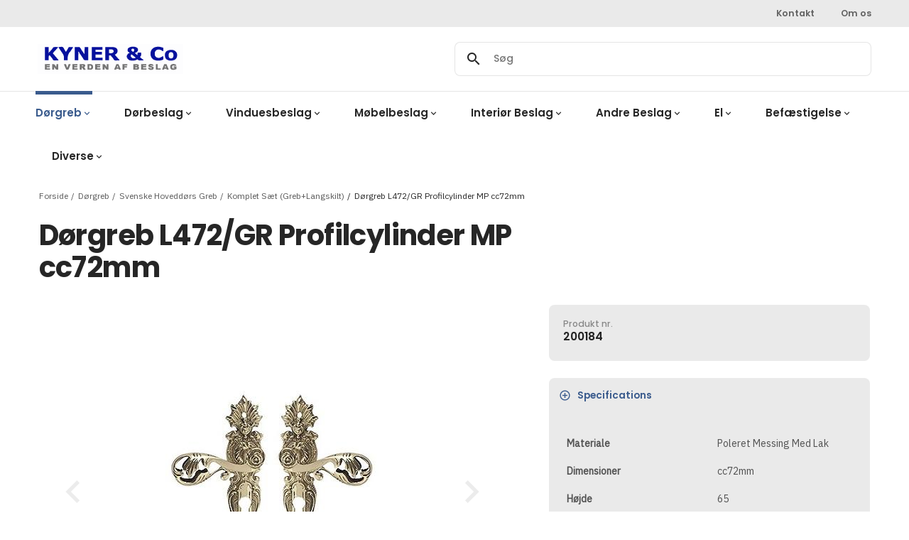

--- FILE ---
content_type: text/html; charset=utf-8
request_url: https://www.kynerco.dk/doergreb/svenske-hoveddoers-greb/komplet-saet-greb-langskilt/200184
body_size: 12448
content:
<!DOCTYPE html><html lang="da" data-separator-integer="." data-separator-decimal=","><head><!--
· Copyright © 2020 · Alle rettigheder forbeholdes · Co3 A/S · Strøget 40 · DK-7430 Ikast · +45 9725 0333 · www.co3.dk ·
-->
<meta charset="utf-8"><meta content="width=device-width, initial-scale=1, shrink-to-fit=no, minimal-ui" name="viewport"><meta content="ie=edge" http-equiv="x-ua-compatible"><link href="https://cdnjs.cloudflare.com" rel="preconnect"><link href="https://www.googletagmanager.com" rel="preconnect"><link href="https://www.google-analytics.com" rel="preconnect"><link href="https://connect.facebook.net" rel="preconnect"><title>Dørgreb L472/GR Profilcylinder MP  cc72mm</title><style>.e-content,.e-footer,.e-header,.e-logo{opacity:1;transition:opacity .375s cubic-bezier(.33,0,.2,1)}.e-canvas.is-loading .e-content,.e-canvas.is-loading .e-footer,.e-canvas.is-loading .e-header,.e-canvas.is-loading .e-logo{opacity:0}.e-loading-overlay.e-page-loading-overlay{position:fixed;z-index:1031}@media (max-width:1022px){.e-logo{display:flex;align-items:center}.e-logo-link{position:relative;display:block;height:2.5125em;margin:.75em 0;padding:0 0 .1875em}.e-logo-img{display:block;height:100%}.e-logo-img-primary,.e-logo-tagline{display:none}}@media (min-width:1023px){.e-logo{display:flex;align-items:center;justify-content:center}.e-logo .e-logo-link{position:relative;display:block;height:4.125em;margin:.75em 0;padding:.75em 0}.e-logo .e-logo-img{display:block;height:100%}.e-logo .e-logo-img-secondary,.e-logo .e-logo-tagline{display:none}}.e-loading-overlay{display:flex;align-items:center;justify-content:center;position:absolute;top:0;left:0;right:0;bottom:0;overflow:hidden;z-index:1029;pointer-events:none;background:#fff;opacity:0;transition:opacity .1875s cubic-bezier(.33,0,.2,1)}.e-loading-overlay.is-loading{pointer-events:auto;opacity:1}.e-loading-spinner{width:80px;height:80px;z-index:2}.e-loading-spinner.small{width:40px;height:40px}.e-loading-spinner.e-loading-spinner-circle{animation:e-loading-spinner-circle-rotate 3s linear infinite}.e-loading-spinner.e-loading-spinner-circle .e-spinner-circle{stroke:#3a5b8d;stroke-linecap:round;stroke-width:5px;animation:e-loading-spinner-circle-dash 2.5s ease-in-out infinite}@keyframes e-loading-spinner-circle-rotate{0%{transform:rotate(0deg)}40%{transform:rotate(80deg)}to{transform:rotate(1turn)}}@keyframes e-loading-spinner-circle-dash{0%{stroke-dasharray:0,300;stroke-dashoffset:0}50%{stroke-dasharray:180,300;stroke-dashoffset:-70}to{stroke-dasharray:180,300;stroke-dashoffset:-248}}
/*# sourceMappingURL=/files/templates/designs/kyner/_assets/_dist/css/critical.css.map */
</style><link rel="preconnect" href="https://fonts.googleapis.com"><link crossorigin href="https://fonts.gstatic.com" rel="preconnect"><link href="https://fonts.googleapis.com/css2?family=Azeret+Mono&family=IBM+Plex+Sans&family=Poppins:wght@500;600;700&family=Material+Icons&display=swap" media="only x" rel="preload" as="style"><link href="/Files/Templates/Designs/kyner/_assets/_dist/css/default.css" media="only x" rel="preload" as="style"><script>function onloadCSS(e,t){var n;function a(){!n&&t&&(n=!0,t.call(e))}e.addEventListener&&e.addEventListener("load",a),e.attachEvent&&e.attachEvent("onload",a),"isApplicationInstalled"in navigator&&"onloadcssdefined"in e&&e.onloadcssdefined(a)}!function(g){"use strict";function e(e,t,n,a){var o,l,i=g.document,d=t||i.createElement("link");l=n||(o=(i.body||i.getElementsByTagName("head")[0]).childNodes)[o.length-1];var s=i.styleSheets;function r(e){for(var t=d.href,n=s.length;n--;)if(s[n].href===t)return e();setTimeout(function(){r(e)})}function u(){d.addEventListener&&d.removeEventListener("load",u),d.media=a||"all"}return d.rel="stylesheet",d.href=e,d.media="only x",t||function e(t){if(i.body)return t();setTimeout(function(){e(t)})}(function(){l.parentNode.insertBefore(d,n?l:l.nextSibling)}),d.addEventListener&&d.addEventListener("load",u),d.onloadcssdefined=r,r(u),d}"undefined"!=typeof exports?exports.loadCSS=e:g.loadCSS=e}("undefined"!=typeof global?global:this);var e4=e4||{};e4.loading={init:function(e){e4.loading.timeout=2500,e4.loading.stylesheets=[],e4.loading.unloadedStylesheets=[],e4.loading.loadStylesheets(e),setTimeout(e4.loading.done,e4.loading.timeout)},loadStylesheets:function(e){e4.loading.getStylesheets(e);for(var t=0;t<e4.loading.stylesheets.length;t++){var n=e4.loading.stylesheets[t];n.rel=null,e4.loading.unloadedStylesheets.push(e.loadCSS(n.href,n)),e.onloadCSS(e4.loading.unloadedStylesheets[e4.loading.unloadedStylesheets.length-1],e4.loading.stylesheetOnLoad)}},getStylesheets:function(e){for(var t=e.document.getElementsByTagName("link"),n=0;n<t.length;n++){var a=t[n];"preload"===a.rel&&"style"===a.getAttribute("as")&&e4.loading.stylesheets.push(t[n])}},stylesheetOnLoad:function(){var e=e4.loading.unloadedStylesheets.indexOf(this);e4.loading.unloadedStylesheets.splice(e,1),0===e4.loading.unloadedStylesheets.length&&e4.loading.done()},resolveWait:function(e){null!==document.querySelector(".js-e-loading-wait")&&(document.querySelector(e).classList.remove("js-e-loading-wait"),null===document.querySelector(".js-e-loading-wait")&&e4.loading.done())},done:function(){var e=document.querySelector(".js-e-canvas"),t=document.querySelector(".js-e-page-loading-overlay"),n=document.querySelector(".js-e-loading-wait");null!==e&&null!==t&&null===n&&(e.classList.remove("is-loading"),t.classList.remove("is-loading"))}},function(e){e4.loading.init(e)}(this),e4._data={},e4.data={debug:!1,get:function(e){return e4.data.getObjectValueByPropertyPath(e,e4._data)},set:function(e,t){return e4.data.setObjectValueByPropertyPath(e,t,e4._data)},getObjectValueByPropertyPath:function(e,t){for(var n,a=e.split("."),o=0;o<a.length;o++){var l=a[o],i=a.slice(o).join(".");if(!0===t.hasOwnProperty(i)){e4.util.debug('Data found in path "'+e+'" using "'+i+'" as property name."',e4.data.debug),n=t[i];break}if(!0!==t.hasOwnProperty(l)){e4.util.debug('Cannot read property "'+l+'" of "'+a.splice(0,o).join(".")+'". Returning "null".',e4.data.debug,"warn"),n=null;break}t=t[l]}return n},setObjectValueByPropertyPath:function(e,a,t){var o=e.split(".");return o.reduce(function(e,t,n){return n===o.length-1?(!0===e.hasOwnProperty(t)&&e4.util.debug('Property "'+t+'" of "'+o.splice(0,n).join(".")+'" is not empty. Overwriting existing value: "'+e[t]+'"',e4.data.debug),e[t]=a):!1===e.hasOwnProperty(t)&&(e[t]={}),e[t]},t)}};
//# sourceMappingURL=/files/templates/designs/kyner/_assets/_dist/js/critical.js.map
</script><link rel="shortcut icon" href="/Files/Images/K.png"><meta name="description" content=""><base href="https://www.kynerco.dk/"><meta property="og:url" content="https://www.kynerco.dk/doergreb/svenske-hoveddoers-greb/komplet-saet-greb-langskilt/200184"><meta property="og:title" content=""><meta property="og:description" content=""><meta property="og:image" content="https://www.kynerco.dk/Files/Images/K.jpg"><meta property="og:type" content="website"><!-- CookieBot --><script id="Cookiebot" src="https://consent.cookiebot.com/uc.js" data-cbid="61ca57d0-dd64-42e8-a6ab-d8de7d9416c0" data-blockingmode="auto" type="text/javascript"></script><!-- Google Tag Manager --><script>(function(w, d, s, l, i) {
w[l] = w[l] || [];
w[l].push({
'gtm.start':
new Date().getTime(),
event: 'gtm.js'
});
var f = d.getElementsByTagName(s)[0],
j = d.createElement(s),
dl = l != 'dataLayer' ? '&l=' + l : '';
j.async = true;
j.src =
'https://www.googletagmanager.com/gtm.js?id=' + i + dl;
f.parentNode.insertBefore(j, f);
})(window, document, 'script', 'dataLayer', 'GTM-MCQ7PB4');
</script><!-- End Google Tag Manager --></head><body class="" data-is-user-authenticated="false" data-design="kyner"><!-- Google Tag Manager (noscript) --><noscript><iframe src="https://www.googletagmanager.com/ns.html?id=GTM-MCQ7PB4" height="0" width="0" style="display: none; visibility: hidden"></iframe></noscript><!-- End Google Tag Manager (noscript) --><div class="e-loading-overlay e-page-loading-overlay is-loading js-e-page-loading-overlay"><svg class="e-loading-spinner e-loading-spinner-circle" viewBox="0 0 100 100"><circle class="e-spinner-circle" cx="50" cy="50" r="40" fill="none"></circle></svg></div><div class="e-canvas js-e-canvas is-loading"><header class="e-header js-e-header is-sticky" data-autohide="true"><div class="e-header-hamburger"><section class="e-header-section e-section" id="78e4e50abca74566ad4bc3d3d449c515"><div class="container-fluid"><div class="row"><div class="col-12"><div class="row"><div class="col-12 e-header-section-content"><div class="e-logo"><a class="e-logo-link" href="/"><img alt="" src="/Files/Templates/Designs/kyner/_assets/img/Kynerlogo.svg" class="e-logo-img e-logo-img-primary"><img alt="" src="/Files/Templates/Designs/kyner/_assets/img/Kynerlogo.svg" class="e-logo-img e-logo-img-secondary"><p class="e-logo-tagline">Boilerplate for creating responsive web projects on Dynamicweb CMS</p></a></div><section class="e-nav-hamburger-header"><ul class="nav"><li class="nav-item js-e-nav-item-3230 e-nav-item-search"><a class="nav-link" data-target=".js-e-search-modal" data-toggle="modal" href="#/search=/"><i class="material-icons e-nav-pageicon">search</i><span class="e-nav-pagename is-hidden">Søg</span></a></li><li class="e-nav-item-hamburger-open nav-item"><a class="nav-link" data-target=".modal.e-nav" data-toggle="modal" href="#"><i class="e-nav-pageicon material-icons">menu</i><span class="e-nav-pagename">Menu</span></a></li></ul></section></div></div></div></div></div></section></div><div class="e-nav js-e-nav modal p-0" data-backdrop="false"><div class="navbar"><section class="e-header-section e-header-section-secondary e-section" id="6b341749eb74402885fb523ac83c7f21"><div class="container-fluid"><div class="row"><div class="col-12"><div class="row"><div class="col-12 e-header-section-content"><nav class="e-nav-utilities-primary js-e-nav-utilities-primary"><ul class="nav"><li class="nav-item js-e-nav-item-5663"><a class="nav-link " href="/kontakt"><span class="e-nav-pagename">Kontakt</span></a></li><li class="nav-item js-e-nav-item-5664"><a class="nav-link " href="/om-os"><span class="e-nav-pagename">Om os</span></a></li></ul></nav></div></div></div></div></section><section class="e-header-section e-header-section-primary e-section" id="61ef9054cfb549afb476a8c7d210ca9b"><div class="container-fluid"><div class="row"><div class="col-12"><div class="row"><div class="col-12 e-header-section-content"><div class="e-logo"><a class="e-logo-link" href="/"><img src="/Files/Templates/Designs/kyner/_assets/img/Kynerlogo.svg" class="e-logo-img e-logo-img-primary" alt="Kyner & Co. - Boilerplate for creating responsive web projects on Dynamicweb CMS"><img src="/Files/Templates/Designs/kyner/_assets/img/Kynerlogo.svg" class="e-logo-img e-logo-img-secondary" alt=""><p class="e-logo-tagline">Boilerplate for creating responsive web projects on Dynamicweb CMS</p></a></div><div class="kyner-header-search"><nav class="e-nav-aside"><ul class="nav"></ul></nav><form action="" class="e-search-form js-e-search-form-inline"><div class="e-search-input-group is-empty js-e-search-input-group"><label class="e-search-label" for="e-search-input"><i class="material-icons">search</i></label><input type="text" class="border-0 e-search-input form-control-plaintext js-e-search-input" name="q" id="e-search-input" placeholder="Søg"><span class="e-search-clear js-e-search-clear"><i class="material-icons">close</i></span><button class="d-none btn btn-primary e-search-submit" type="submit"><i class="material-icons">search</i></button></div></form></div><div class="e-nav-item-hamburger-close"><a class="nav-link" data-target=".modal.e-nav" data-toggle="modal" href="#"><i class="e-nav-pageicon material-icons">close</i><span class="e-nav-pagename">Luk</span></a></div></div></div></div></div></div></section><section class="e-header-section kyner-header-section-menu e-section"><div class="container-fluid"><nav class="e-nav-global js-e-nav-global"><ul class="nav"><li class="nav-item js-e-nav-item-5680 is-inpath has-children dropdown e-dropdown-mega"><a class="nav-link is-inpath dropdown-toggle" data-collapse-target="#e-nav-child-global-GROUP2501" data-collapse-toggle="true" data-toggle="dropdown" href="/doergreb"><span class="e-nav-pagename">Dørgreb</span><i class="e-dropdown-icon material-icons">keyboard_arrow_down</i></a><div class="collapse dropdown-menu e-megamenu w-100" id="e-nav-child-global-GROUP2501"><button class="close" data-target="#e-nav-child-global-GROUP2501" data-toggle="dropdown" type="button"><i class="material-icons">close</i></button><section class="e-section e-megamenu-section" id="d799174ad38144949515691fc71861a9"><div class="container-fluid"><div class="row"><div class="col-12"><div class="row"><div class="col-12 e-megamenu-nav"><ul class="nav" data-item-count="40"><li class="nav-item js-e-nav-item-5680 e-megamenu-item"><a class="nav-link " href="/doergreb/bellevue-greb"><img class="p-img" src="/Admin/Public/GetImage.ashx?image=/Images/200144.jpg&width=200&AlternativeImage=/Files/Images/Noimage/fotografenerpaavej.jpg" alt="groupimage"/><span class="e-nav-pagename">Bellevue Greb</span></a></li><li class="nav-item js-e-nav-item-5680 e-megamenu-item"><a class="nav-link " href="/doergreb/coupe-greb"><img class="p-img" src="/Admin/Public/GetImage.ashx?image=/Images/200131.jpg&width=200&AlternativeImage=/Files/Images/Noimage/fotografenerpaavej.jpg" alt="groupimage"/><span class="e-nav-pagename">Coupe Greb</span></a></li><li class="nav-item js-e-nav-item-5680 e-megamenu-item"><a class="nav-link " href="/doergreb/bakelit-greb"><img class="p-img" src="/Admin/Public/GetImage.ashx?image=/Images/200255.jpg&width=200&AlternativeImage=/Files/Images/Noimage/fotografenerpaavej.jpg" alt="groupimage"/><span class="e-nav-pagename">Bakelit Greb</span></a></li><li class="nav-item js-e-nav-item-5680 e-megamenu-item"><a class="nav-link " href="/doergreb/traedoer-greb"><img class="p-img" src="/Admin/Public/GetImage.ashx?image=/Images/205207.jpg&width=200&AlternativeImage=/Files/Images/Noimage/fotografenerpaavej.jpg" alt="groupimage"/><span class="e-nav-pagename">Trædør Greb</span></a></li><li class="nav-item js-e-nav-item-5680 e-megamenu-item"><a class="nav-link " href="/doergreb/skodsborg-greb"><img class="p-img" src="/Admin/Public/GetImage.ashx?image=/Images/238016.jpg&width=200&AlternativeImage=/Files/Images/Noimage/fotografenerpaavej.jpg" alt="groupimage"/><span class="e-nav-pagename">Skodsborg Greb</span></a></li><li class="nav-item js-e-nav-item-5680 e-megamenu-item"><a class="nav-link " href="/doergreb/arne-jacobsen-greb"><img class="p-img" src="/Admin/Public/GetImage.ashx?image=/Images/ajlogo3.jpg&width=200&AlternativeImage=/Files/Images/Noimage/fotografenerpaavej.jpg" alt="groupimage"/><span class="e-nav-pagename">Arne Jacobsen Greb</span></a></li><li class="nav-item js-e-nav-item-5680 e-megamenu-item"><a class="nav-link " href="/doergreb/l-form-greb"><img class="p-img" src="/Admin/Public/GetImage.ashx?image=/Images/230116.jpg&width=200&AlternativeImage=/Files/Images/Noimage/fotografenerpaavej.jpg" alt="groupimage"/><span class="e-nav-pagename">L-Form Greb</span></a></li><li class="nav-item js-e-nav-item-5680 e-megamenu-item"><a class="nav-link " href="/doergreb/randi-line-greb"><img class="p-img" src="/Admin/Public/GetImage.ashx?image=/Images/290052.jpg&width=200&AlternativeImage=/Files/Images/Noimage/fotografenerpaavej.jpg" alt="groupimage"/><span class="e-nav-pagename">Randi-Line Greb</span></a></li><li class="nav-item js-e-nav-item-5680 e-megamenu-item"><a class="nav-link " href="/doergreb/annelise-bjoerner-greb"><img class="p-img" src="/Admin/Public/GetImage.ashx?image=/Images/207120.jpg&width=200&AlternativeImage=/Files/Images/Noimage/fotografenerpaavej.jpg" alt="groupimage"/><span class="e-nav-pagename">Annelise Bjørner Greb</span></a></li><li class="nav-item js-e-nav-item-5680 e-megamenu-item"><a class="nav-link " href="/doergreb/rex-greb"><img class="p-img" src="/Admin/Public/GetImage.ashx?image=/Images/231216.jpg&width=200&AlternativeImage=/Files/Images/Noimage/fotografenerpaavej.jpg" alt="groupimage"/><span class="e-nav-pagename">REX Greb</span></a></li><li class="nav-item js-e-nav-item-5680 e-megamenu-item"><a class="nav-link " href="/doergreb/hellerup-greb"><img class="p-img" src="/Admin/Public/GetImage.ashx?image=/Images/200175.jpg&width=200&AlternativeImage=/Files/Images/Noimage/fotografenerpaavej.jpg" alt="groupimage"/><span class="e-nav-pagename">Hellerup Greb</span></a></li><li class="nav-item js-e-nav-item-5680 e-megamenu-item"><a class="nav-link " href="/doergreb/ordrup-greb"><img class="p-img" src="/Admin/Public/GetImage.ashx?image=/Images/200132.jpg&width=200&AlternativeImage=/Files/Images/Noimage/fotografenerpaavej.jpg" alt="groupimage"/><span class="e-nav-pagename">Ordrup Greb</span></a></li><li class="nav-item js-e-nav-item-5680 e-megamenu-item"><a class="nav-link " href="/doergreb/funkis-greb-espergaerde"><img class="p-img" src="/Admin/Public/GetImage.ashx?image=/Images/funkis.jpg&width=200&AlternativeImage=/Files/Images/Noimage/fotografenerpaavej.jpg" alt="groupimage"/><span class="e-nav-pagename">Funkis Greb (Espergærde)</span></a></li><li class="nav-item js-e-nav-item-5680 e-megamenu-item"><a class="nav-link " href="/doergreb/hornbaek-greb"><img class="p-img" src="/Admin/Public/GetImage.ashx?image=/Images/230284.jpg&width=200&AlternativeImage=/Files/Images/Noimage/fotografenerpaavej.jpg" alt="groupimage"/><span class="e-nav-pagename">Hornbæk Greb</span></a></li><li class="nav-item js-e-nav-item-5680 e-megamenu-item"><a class="nav-link " href="/doergreb/skovshoved-greb"><img class="p-img" src="/Admin/Public/GetImage.ashx?image=/Images/200055.jpg&width=200&AlternativeImage=/Files/Images/Noimage/fotografenerpaavej.jpg" alt="groupimage"/><span class="e-nav-pagename">Skovshoved Greb</span></a></li><li class="nav-item js-e-nav-item-5680 e-megamenu-item"><a class="nav-link " href="/doergreb/empire-greb-klampenborg"><img class="p-img" src="/Admin/Public/GetImage.ashx?image=/Images/200123.jpg&width=200&AlternativeImage=/Files/Images/Noimage/fotografenerpaavej.jpg" alt="groupimage"/><span class="e-nav-pagename">Empire Greb (Klampenborg)</span></a></li><li class="nav-item js-e-nav-item-5680 e-megamenu-item"><a class="nav-link " href="/doergreb/mikkelborg-greb"><img class="p-img" src="/Admin/Public/GetImage.ashx?image=/Images/230218.jpg&width=200&AlternativeImage=/Files/Images/Noimage/fotografenerpaavej.jpg" alt="groupimage"/><span class="e-nav-pagename">Mikkelborg Greb</span></a></li><li class="nav-item js-e-nav-item-5680 e-megamenu-item"><a class="nav-link " href="/doergreb/valleroed-greb"><img class="p-img" src="/Admin/Public/GetImage.ashx?image=/Images/230206.jpg&width=200&AlternativeImage=/Files/Images/Noimage/fotografenerpaavej.jpg" alt="groupimage"/><span class="e-nav-pagename">Vallerød Greb</span></a></li><li class="nav-item js-e-nav-item-5680 e-megamenu-item"><a class="nav-link " href="/doergreb/kvistgaard-greb"><img class="p-img" src="/Admin/Public/GetImage.ashx?image=/Images/230275.jpg&width=200&AlternativeImage=/Files/Images/Noimage/fotografenerpaavej.jpg" alt="groupimage"/><span class="e-nav-pagename">Kvistgaard Greb</span></a></li><li class="nav-item js-e-nav-item-5680 e-megamenu-item"><a class="nav-link " href="/doergreb/hjortekaer-greb"><img class="p-img" src="/Admin/Public/GetImage.ashx?image=/Images/230260.jpg&width=200&AlternativeImage=/Files/Images/Noimage/fotografenerpaavej.jpg" alt="groupimage"/><span class="e-nav-pagename">Hjortekær Greb</span></a></li><li class="nav-item js-e-nav-item-5680 e-megamenu-item"><a class="nav-link " href="/doergreb/rudersdal-greb"><img class="p-img" src="/Admin/Public/GetImage.ashx?image=/Images/230270.jpg&width=200&AlternativeImage=/Files/Images/Noimage/fotografenerpaavej.jpg" alt="groupimage"/><span class="e-nav-pagename">Rudersdal Greb</span></a></li><li class="nav-item js-e-nav-item-5680 e-megamenu-item"><a class="nav-link " href="/doergreb/usseroed-greb"><img class="p-img" src="/Admin/Public/GetImage.ashx?image=/Images/230240.jpg&width=200&AlternativeImage=/Files/Images/Noimage/fotografenerpaavej.jpg" alt="groupimage"/><span class="e-nav-pagename">Usserød Greb</span></a></li><li class="nav-item js-e-nav-item-5680 e-megamenu-item"><a class="nav-link " href="/doergreb/kokkedal-greb"><img class="p-img" src="/Admin/Public/GetImage.ashx?image=/Images/230220.jpg&width=200&AlternativeImage=/Files/Images/Noimage/fotografenerpaavej.jpg" alt="groupimage"/><span class="e-nav-pagename">Kokkedal Greb</span></a></li><li class="nav-item js-e-nav-item-5680 e-megamenu-item"><a class="nav-link " href="/doergreb/troeroed-greb"><img class="p-img" src="/Admin/Public/GetImage.ashx?image=/Images/230255.jpg&width=200&AlternativeImage=/Files/Images/Noimage/fotografenerpaavej.jpg" alt="groupimage"/><span class="e-nav-pagename">Trørød Greb</span></a></li><li class="nav-item js-e-nav-item-5680 e-megamenu-item"><a class="nav-link " href="/doergreb/jaegersborg-greb"><img class="p-img" src="/Admin/Public/GetImage.ashx?image=/Images/230265.jpg&width=200&AlternativeImage=/Files/Images/Noimage/fotografenerpaavej.jpg" alt="groupimage"/><span class="e-nav-pagename">Jægersborg Greb</span></a></li><li class="nav-item js-e-nav-item-5680 is-inpath e-megamenu-item"><a class="nav-link is-inpath " href="/doergreb/svenske-hoveddoers-greb"><img class="p-img" src="/Admin/Public/GetImage.ashx?image=/Images/svensk.jpg&width=200&AlternativeImage=/Files/Images/Noimage/fotografenerpaavej.jpg" alt="groupimage"/><span class="e-nav-pagename">Svenske Hoveddørs Greb</span></a></li><li class="nav-item js-e-nav-item-5680 e-megamenu-item"><a class="nav-link " href="/doergreb/italienske-greb"><img class="p-img" src="/Admin/Public/GetImage.ashx?image=/Images/itali.jpg&width=200&AlternativeImage=/Files/Images/Noimage/fotografenerpaavej.jpg" alt="groupimage"/><span class="e-nav-pagename">Italienske Greb</span></a></li><li class="nav-item js-e-nav-item-5680 e-megamenu-item"><a class="nav-link " href="/doergreb/porcelaens-greb"><img class="p-img" src="/Admin/Public/GetImage.ashx?image=/Images/200018.jpg&width=200&AlternativeImage=/Files/Images/Noimage/fotografenerpaavej.jpg" alt="groupimage"/><span class="e-nav-pagename">Porcelæns Greb</span></a></li><li class="nav-item js-e-nav-item-5680 e-megamenu-item"><a class="nav-link " href="/doergreb/taarbaek-greb"><img class="p-img" src="/Admin/Public/GetImage.ashx?image=/Images/200140.jpg&width=200&AlternativeImage=/Files/Images/Noimage/fotografenerpaavej.jpg" alt="groupimage"/><span class="e-nav-pagename">Tårbæk Greb</span></a></li><li class="nav-item js-e-nav-item-5680 e-megamenu-item"><a class="nav-link " href="/doergreb/husmands-greb-nordhavn"><img class="p-img" src="/Admin/Public/GetImage.ashx?image=/Images/husmand.jpg&width=200&AlternativeImage=/Files/Images/Noimage/fotografenerpaavej.jpg" alt="groupimage"/><span class="e-nav-pagename">Husmands Greb (Nordhavn)</span></a></li><li class="nav-item js-e-nav-item-5680 e-megamenu-item"><a class="nav-link " href="/doergreb/rungsted-greb"><img class="p-img" src="/Admin/Public/GetImage.ashx?image=/Images/200040.jpg&width=200&AlternativeImage=/Files/Images/Noimage/fotografenerpaavej.jpg" alt="groupimage"/><span class="e-nav-pagename">Rungsted Greb</span></a></li><li class="nav-item js-e-nav-item-5680 e-megamenu-item"><a class="nav-link " href="/doergreb/mandel-greb"><img class="p-img" src="/Admin/Public/GetImage.ashx?image=/Images/200030.jpg&width=200&AlternativeImage=/Files/Images/Noimage/fotografenerpaavej.jpg" alt="groupimage"/><span class="e-nav-pagename">Mandel Greb</span></a></li><li class="nav-item js-e-nav-item-5680 e-megamenu-item"><a class="nav-link " href="/doergreb/kugle-greb"><img class="p-img" src="/Admin/Public/GetImage.ashx?image=/Images/kugle.jpg&width=200&AlternativeImage=/Files/Images/Noimage/fotografenerpaavej.jpg" alt="groupimage"/><span class="e-nav-pagename">Kugle Greb</span></a></li><li class="nav-item js-e-nav-item-5680 e-megamenu-item"><a class="nav-link " href="/doergreb/posthorn-greb-helsingoer"><img class="p-img" src="/Admin/Public/GetImage.ashx?image=/Images/200069.jpg&width=200&AlternativeImage=/Files/Images/Noimage/fotografenerpaavej.jpg" alt="groupimage"/><span class="e-nav-pagename">Posthorn Greb (Helsingør)</span></a></li><li class="nav-item js-e-nav-item-5680 e-megamenu-item"><a class="nav-link " href="/doergreb/s-form-greb"><img class="p-img" src="/Admin/Public/GetImage.ashx?image=/Images/200127.jpg&width=200&AlternativeImage=/Files/Images/Noimage/fotografenerpaavej.jpg" alt="groupimage"/><span class="e-nav-pagename">S-Form Greb</span></a></li><li class="nav-item js-e-nav-item-5680 e-megamenu-item"><a class="nav-link " href="/doergreb/messing-greb-diverse"><img class="p-img" src="/Admin/Public/GetImage.ashx?image=/Images/206850.jpg&width=200&AlternativeImage=/Files/Images/Noimage/fotografenerpaavej.jpg" alt="groupimage"/><span class="e-nav-pagename">Messing Greb (Diverse)</span></a></li><li class="nav-item js-e-nav-item-5680 e-megamenu-item"><a class="nav-link " href="/doergreb/rustfri-greb-diverse"><img class="p-img" src="/Admin/Public/GetImage.ashx?image=/Images/230129.jpg&width=200&AlternativeImage=/Files/Images/Noimage/fotografenerpaavej.jpg" alt="groupimage"/><span class="e-nav-pagename">Rustfri Greb (Diverse)</span></a></li><li class="nav-item js-e-nav-item-5680 e-megamenu-item"><a class="nav-link " href="/doergreb/haengsel-greb"><img class="p-img" src="/Admin/Public/GetImage.ashx?image=/Images/hAenggreb.JPG&width=200&AlternativeImage=/Files/Images/Noimage/fotografenerpaavej.jpg" alt="groupimage"/><span class="e-nav-pagename">Hængsel Greb</span></a></li><li class="nav-item js-e-nav-item-5680 e-megamenu-item"><a class="nav-link " href="/doergreb/elevator-greb"><img class="p-img" src="/Admin/Public/GetImage.ashx?image=/Images/204297.jpg&width=200&AlternativeImage=/Files/Images/Noimage/fotografenerpaavej.jpg" alt="groupimage"/><span class="e-nav-pagename">Elevator Greb</span></a></li><li class="nav-item js-e-nav-item-5680 e-megamenu-item"><a class="nav-link " href="/doergreb/tilbehoer"><img class="p-img" src="/Admin/Public/GetImage.ashx?image=/Images/doertilbehoer.jpg&width=200&AlternativeImage=/Files/Images/Noimage/fotografenerpaavej.jpg" alt="groupimage"/><span class="e-nav-pagename">Tilbehør</span></a></li><li class="nav-item js-e-nav-item-5680 is-inpath e-megamenu-item"><a class="nav-link is-inpath view-all h-100" href="/doergreb"><span class="e-nav-pagename">Vis alle dørgreb</span></a></li></ul></div></div></div></div></div></section></div></li><li class="nav-item js-e-nav-item-5680 has-children dropdown e-dropdown-mega"><a class="nav-link dropdown-toggle" data-collapse-target="#e-nav-child-global-GROUP2003" data-collapse-toggle="true" data-toggle="dropdown" href="/doerbeslag"><span class="e-nav-pagename">Dørbeslag</span><i class="e-dropdown-icon material-icons">keyboard_arrow_down</i></a><div class="collapse dropdown-menu e-megamenu w-100" id="e-nav-child-global-GROUP2003"><button class="close" data-target="#e-nav-child-global-GROUP2003" data-toggle="dropdown" type="button"><i class="material-icons">close</i></button><section class="e-section e-megamenu-section" id="eb9361e78c7443f9a44dfc642512e109"><div class="container-fluid"><div class="row"><div class="col-12"><div class="row"><div class="col-12 e-megamenu-nav"><ul class="nav" data-item-count="27"><li class="nav-item js-e-nav-item-5680 e-megamenu-item"><a class="nav-link " href="/doerbeslag/vridergreb"><img class="p-img" src="/Admin/Public/GetImage.ashx?image=/Images/231509.jpg&width=200&AlternativeImage=/Files/Images/Noimage/fotografenerpaavej.jpg" alt="groupimage"/><span class="e-nav-pagename">Vridergreb</span></a></li><li class="nav-item js-e-nav-item-5680 e-megamenu-item"><a class="nav-link " href="/doerbeslag/toiletbesaetninger"><img class="p-img" src="/Admin/Public/GetImage.ashx?image=/Images/231527.jpg&width=200&AlternativeImage=/Files/Images/Noimage/fotografenerpaavej.jpg" alt="groupimage"/><span class="e-nav-pagename">Toiletbesætninger</span></a></li><li class="nav-item js-e-nav-item-5680 e-megamenu-item"><a class="nav-link " href="/doerbeslag/langskilte"><img class="p-img" src="/Admin/Public/GetImage.ashx?image=/Images/200395.jpg&width=200&AlternativeImage=/Files/Images/Noimage/fotografenerpaavej.jpg" alt="groupimage"/><span class="e-nav-pagename">Langskilte</span></a></li><li class="nav-item js-e-nav-item-5680 e-megamenu-item"><a class="nav-link " href="/doerbeslag/rosetter"><img class="p-img" src="/Admin/Public/GetImage.ashx?image=/Images/235171.jpg&width=200&AlternativeImage=/Files/Images/Noimage/fotografenerpaavej.jpg" alt="groupimage"/><span class="e-nav-pagename">Rosetter</span></a></li><li class="nav-item js-e-nav-item-5680 e-megamenu-item"><a class="nav-link " href="/doerbeslag/noegleskilte"><img class="p-img" src="/Admin/Public/GetImage.ashx?image=/Images/235175.jpg&width=200&AlternativeImage=/Files/Images/Noimage/fotografenerpaavej.jpg" alt="groupimage"/><span class="e-nav-pagename">Nøgleskilte</span></a></li><li class="nav-item js-e-nav-item-5680 e-megamenu-item"><a class="nav-link " href="/doerbeslag/cylinderringe"><img class="p-img" src="/Admin/Public/GetImage.ashx?image=/Images/241611.jpg&width=200&AlternativeImage=/Files/Images/Noimage/fotografenerpaavej.jpg" alt="groupimage"/><span class="e-nav-pagename">Cylinderringe</span></a></li><li class="nav-item js-e-nav-item-5680 e-megamenu-item"><a class="nav-link " href="/doerbeslag/cylindre"><img class="p-img" src="/Admin/Public/GetImage.ashx?image=/Images/230340.jpg&width=200&AlternativeImage=/Files/Images/Noimage/fotografenerpaavej.jpg" alt="groupimage"/><span class="e-nav-pagename">Cylindre</span></a></li><li class="nav-item js-e-nav-item-5680 e-megamenu-item"><a class="nav-link " href="/doerbeslag/laase"><img class="p-img" src="/Admin/Public/GetImage.ashx?image=/Images/202673.jpg&width=200&AlternativeImage=/Files/Images/Noimage/fotografenerpaavej.jpg" alt="groupimage"/><span class="e-nav-pagename">Låse</span></a></li><li class="nav-item js-e-nav-item-5680 e-megamenu-item"><a class="nav-link " href="/doerbeslag/laasehuse"><img class="p-img" src="/Admin/Public/GetImage.ashx?image=/Images/230520.jpg&width=200&AlternativeImage=/Files/Images/Noimage/fotografenerpaavej.jpg" alt="groupimage"/><span class="e-nav-pagename">Låsehuse</span></a></li><li class="nav-item js-e-nav-item-5680 e-megamenu-item"><a class="nav-link " href="/doerbeslag/haengsler"><img class="p-img" src="/Admin/Public/GetImage.ashx?image=/Images/203480.jpg&width=200&AlternativeImage=/Files/Images/Noimage/fotografenerpaavej.jpg" alt="groupimage"/><span class="e-nav-pagename">Hængsler</span></a></li><li class="nav-item js-e-nav-item-5680 e-megamenu-item"><a class="nav-link " href="/doerbeslag/doerstop"><img class="p-img" src="/Admin/Public/GetImage.ashx?image=/Images/230651.jpg&width=200&AlternativeImage=/Files/Images/Noimage/fotografenerpaavej.jpg" alt="groupimage"/><span class="e-nav-pagename">Dørstop</span></a></li><li class="nav-item js-e-nav-item-5680 e-megamenu-item"><a class="nav-link " href="/doerbeslag/doerholdere"><img class="p-img" src="/Admin/Public/GetImage.ashx?image=/Images/204080.jpg&width=200&AlternativeImage=/Files/Images/Noimage/fotografenerpaavej.jpg" alt="groupimage"/><span class="e-nav-pagename">Dørholdere</span></a></li><li class="nav-item js-e-nav-item-5680 e-megamenu-item"><a class="nav-link " href="/doerbeslag/doerknopper"><img class="p-img" src="/Admin/Public/GetImage.ashx?image=/Images/205696.jpg&width=200&AlternativeImage=/Files/Images/Noimage/fotografenerpaavej.jpg" alt="groupimage"/><span class="e-nav-pagename">Dørknopper</span></a></li><li class="nav-item js-e-nav-item-5680 e-megamenu-item"><a class="nav-link " href="/doerbeslag/skydedoere"><img class="p-img" src="/Admin/Public/GetImage.ashx?image=/Images/205802.jpg&width=200&AlternativeImage=/Files/Images/Noimage/fotografenerpaavej.jpg" alt="groupimage"/><span class="e-nav-pagename">Skydedøre</span></a></li><li class="nav-item js-e-nav-item-5680 e-megamenu-item"><a class="nav-link " href="/doerbeslag/blindskilte"><img class="p-img" src="/Admin/Public/GetImage.ashx?image=/Images/231551-1.jpg&width=200&AlternativeImage=/Files/Images/Noimage/fotografenerpaavej.jpg" alt="groupimage"/><span class="e-nav-pagename">Blindskilte</span></a></li><li class="nav-item js-e-nav-item-5680 e-megamenu-item"><a class="nav-link " href="/doerbeslag/brevskilte-daekplader"><img class="p-img" src="/Admin/Public/GetImage.ashx?image=/Images/206090.jpg&width=200&AlternativeImage=/Files/Images/Noimage/fotografenerpaavej.jpg" alt="groupimage"/><span class="e-nav-pagename">Brevskilte & Dækplader</span></a></li><li class="nav-item js-e-nav-item-5680 e-megamenu-item"><a class="nav-link " href="/doerbeslag/doerhamre"><img class="p-img" src="/Admin/Public/GetImage.ashx?image=/Images/202710.jpg&width=200&AlternativeImage=/Files/Images/Noimage/fotografenerpaavej.jpg" alt="groupimage"/><span class="e-nav-pagename">Dørhamre</span></a></li><li class="nav-item js-e-nav-item-5680 e-megamenu-item"><a class="nav-link " href="/doerbeslag/doerspioner"><img class="p-img" src="/Admin/Public/GetImage.ashx?image=/Images/206480.jpg&width=200&AlternativeImage=/Files/Images/Noimage/fotografenerpaavej.jpg" alt="groupimage"/><span class="e-nav-pagename">Dørspioner</span></a></li><li class="nav-item js-e-nav-item-5680 e-megamenu-item"><a class="nav-link " href="/doerbeslag/ringetryk"><img class="p-img" src="/Admin/Public/GetImage.ashx?image=/Images/200361.jpg&width=200&AlternativeImage=/Files/Images/Noimage/fotografenerpaavej.jpg" alt="groupimage"/><span class="e-nav-pagename">Ringetryk</span></a></li><li class="nav-item js-e-nav-item-5680 e-megamenu-item"><a class="nav-link " href="/doerbeslag/doerlukkere-doervaelgere"><img class="p-img" src="/Admin/Public/GetImage.ashx?image=/Images/doerlukkermini.jpg&width=200&AlternativeImage=/Files/Images/Noimage/fotografenerpaavej.jpg" alt="groupimage"/><span class="e-nav-pagename">Dørlukkere & Dørvælgere</span></a></li><li class="nav-item js-e-nav-item-5680 e-megamenu-item"><a class="nav-link " href="/doerbeslag/kantrigler"><img class="p-img" src="/Admin/Public/GetImage.ashx?image=/Images/205605.jpg&width=200&AlternativeImage=/Files/Images/Noimage/fotografenerpaavej.jpg" alt="groupimage"/><span class="e-nav-pagename">Kantrigler</span></a></li><li class="nav-item js-e-nav-item-5680 e-megamenu-item"><a class="nav-link " href="/doerbeslag/noedudgangsbesaetninger"><img class="p-img" src="/Admin/Public/GetImage.ashx?image=/Images/231520.jpg&width=200&AlternativeImage=/Files/Images/Noimage/fotografenerpaavej.jpg" alt="groupimage"/><span class="e-nav-pagename">Nødudgangsbesætninger</span></a></li><li class="nav-item js-e-nav-item-5680 e-megamenu-item"><a class="nav-link " href="/doerbeslag/sikkerhedsboejler-sikkerhedskaeder"><img class="p-img" src="/Admin/Public/GetImage.ashx?image=/Images/204110.jpg&width=200&AlternativeImage=/Files/Images/Noimage/fotografenerpaavej.jpg" alt="groupimage"/><span class="e-nav-pagename">Sikkerhedsbøjler & Sikkerhedskæder</span></a></li><li class="nav-item js-e-nav-item-5680 e-megamenu-item"><a class="nav-link " href="/doerbeslag/butiksgreb"><img class="p-img" src="/Admin/Public/GetImage.ashx?image=/Images/204190.jpg&width=200&AlternativeImage=/Files/Images/Noimage/fotografenerpaavej.jpg" alt="groupimage"/><span class="e-nav-pagename">Butiksgreb</span></a></li><li class="nav-item js-e-nav-item-5680 e-megamenu-item"><a class="nav-link " href="/doerbeslag/panikpaskviler"><img class="p-img" src="/Admin/Public/GetImage.ashx?image=/Images/panik.jpg&width=200&AlternativeImage=/Files/Images/Noimage/fotografenerpaavej.jpg" alt="groupimage"/><span class="e-nav-pagename">Panikpaskviler</span></a></li><li class="nav-item js-e-nav-item-5680 e-megamenu-item"><a class="nav-link " href="/doerbeslag/stormkroge"><img class="p-img" src="/Admin/Public/GetImage.ashx?image=/Images/203735_3.jpg&width=200&AlternativeImage=/Files/Images/Noimage/fotografenerpaavej.jpg" alt="groupimage"/><span class="e-nav-pagename">Stormkroge</span></a></li><li class="nav-item js-e-nav-item-5680 e-megamenu-item"><a class="nav-link " href="/doerbeslag/doerringe-kuglelejer"><img class="p-img" src="/Admin/Public/GetImage.ashx?image=/Images/202550.jpg&width=200&AlternativeImage=/Files/Images/Noimage/fotografenerpaavej.jpg" alt="groupimage"/><span class="e-nav-pagename">Dørringe & Kuglelejer</span></a></li><li class="nav-item js-e-nav-item-5680 e-megamenu-item"><a class="nav-link view-all h-100" href="/doerbeslag"><span class="e-nav-pagename">Vis alle dørbeslag</span></a></li></ul></div></div></div></div></div></section></div></li><li class="nav-item js-e-nav-item-5680 has-children dropdown e-dropdown-mega"><a class="nav-link dropdown-toggle" data-collapse-target="#e-nav-child-global-GROUP2021" data-collapse-toggle="true" data-toggle="dropdown" href="/vinduesbeslag"><span class="e-nav-pagename">Vinduesbeslag</span><i class="e-dropdown-icon material-icons">keyboard_arrow_down</i></a><div class="collapse dropdown-menu e-megamenu w-100" id="e-nav-child-global-GROUP2021"><button class="close" data-target="#e-nav-child-global-GROUP2021" data-toggle="dropdown" type="button"><i class="material-icons">close</i></button><section class="e-section e-megamenu-section" id="4a490ca98c104f099568143671653d42"><div class="container-fluid"><div class="row"><div class="col-12"><div class="row"><div class="col-12 e-megamenu-nav"><ul class="nav" data-item-count="13"><li class="nav-item js-e-nav-item-5680 e-megamenu-item"><a class="nav-link " href="/vinduesbeslag/vridere"><img class="p-img" src="/Admin/Public/GetImage.ashx?image=/Images/200767.jpg&width=200&AlternativeImage=/Files/Images/Noimage/fotografenerpaavej.jpg" alt="groupimage"/><span class="e-nav-pagename">Vridere</span></a></li><li class="nav-item js-e-nav-item-5680 e-megamenu-item"><a class="nav-link " href="/vinduesbeslag/anverfere"><img class="p-img" src="/Admin/Public/GetImage.ashx?image=/Images/200501.jpg&width=200&AlternativeImage=/Files/Images/Noimage/fotografenerpaavej.jpg" alt="groupimage"/><span class="e-nav-pagename">Anverfere</span></a></li><li class="nav-item js-e-nav-item-5680 e-megamenu-item"><a class="nav-link " href="/vinduesbeslag/stormkroge"><img class="p-img" src="/Admin/Public/GetImage.ashx?image=/Images/202300.jpg&width=200&AlternativeImage=/Files/Images/Noimage/fotografenerpaavej.jpg" alt="groupimage"/><span class="e-nav-pagename">Stormkroge</span></a></li><li class="nav-item js-e-nav-item-5680 e-megamenu-item"><a class="nav-link " href="/vinduesbeslag/koblingsskruer"><img class="p-img" src="/Admin/Public/GetImage.ashx?image=/Images/203210.jpg&width=200&AlternativeImage=/Files/Images/Noimage/fotografenerpaavej.jpg" alt="groupimage"/><span class="e-nav-pagename">Koblingsskruer</span></a></li><li class="nav-item js-e-nav-item-5680 e-megamenu-item"><a class="nav-link " href="/vinduesbeslag/koblingsboesninger"><img class="p-img" src="/Admin/Public/GetImage.ashx?image=/Images/kobling.jpg&width=200&AlternativeImage=/Files/Images/Noimage/fotografenerpaavej.jpg" alt="groupimage"/><span class="e-nav-pagename">Koblingsbøsninger</span></a></li><li class="nav-item js-e-nav-item-5680 e-megamenu-item"><a class="nav-link " href="/vinduesbeslag/paskvilgreb"><img class="p-img" src="/Admin/Public/GetImage.ashx?image=/Images/230060.jpg&width=200&AlternativeImage=/Files/Images/Noimage/fotografenerpaavej.jpg" alt="groupimage"/><span class="e-nav-pagename">Paskvilgreb</span></a></li><li class="nav-item js-e-nav-item-5680 e-megamenu-item"><a class="nav-link " href="/vinduesbeslag/paskvilgreb-tilbehoer"><img class="p-img" src="/Admin/Public/GetImage.ashx?image=/Images/paskvil.jpg&width=200&AlternativeImage=/Files/Images/Noimage/fotografenerpaavej.jpg" alt="groupimage"/><span class="e-nav-pagename">Paskvilgreb (Tilbehør)</span></a></li><li class="nav-item js-e-nav-item-5680 e-megamenu-item"><a class="nav-link " href="/vinduesbeslag/kahytskroge"><img class="p-img" src="/Admin/Public/GetImage.ashx?image=/Images/202538.jpg&width=200&AlternativeImage=/Files/Images/Noimage/fotografenerpaavej.jpg" alt="groupimage"/><span class="e-nav-pagename">Kahytskroge</span></a></li><li class="nav-item js-e-nav-item-5680 e-megamenu-item"><a class="nav-link " href="/vinduesbeslag/mifi-sikring"><img class="p-img" src="/Admin/Public/GetImage.ashx?image=/Images/207046.jpg&width=200&AlternativeImage=/Files/Images/Noimage/fotografenerpaavej.jpg" alt="groupimage"/><span class="e-nav-pagename">MiFi Sikring</span></a></li><li class="nav-item js-e-nav-item-5680 e-megamenu-item"><a class="nav-link " href="/vinduesbeslag/udskyderstaenger"><img class="p-img" src="/Admin/Public/GetImage.ashx?image=/Images/200525.jpg&width=200&AlternativeImage=/Files/Images/Noimage/fotografenerpaavej.jpg" alt="groupimage"/><span class="e-nav-pagename">Udskyderstænger</span></a></li><li class="nav-item js-e-nav-item-5680 e-megamenu-item"><a class="nav-link " href="/vinduesbeslag/haengsler"><img class="p-img" src="/Admin/Public/GetImage.ashx?image=/Images/indbo.jpg&width=200&AlternativeImage=/Files/Images/Noimage/fotografenerpaavej.jpg" alt="groupimage"/><span class="e-nav-pagename">Hængsler</span></a></li><li class="nav-item js-e-nav-item-5680 e-megamenu-item"><a class="nav-link " href="/vinduesbeslag/vinduesklinker"><img class="p-img" src="/Admin/Public/GetImage.ashx?image=/Images/200788.jpg&width=200&AlternativeImage=/Files/Images/Noimage/fotografenerpaavej.jpg" alt="groupimage"/><span class="e-nav-pagename">Vinduesklinker</span></a></li><li class="nav-item js-e-nav-item-5680 e-megamenu-item"><a class="nav-link " href="/vinduesbeslag/lukkekroge"><img class="p-img" src="/Admin/Public/GetImage.ashx?image=/Images/202510.jpg&width=200&AlternativeImage=/Files/Images/Noimage/fotografenerpaavej.jpg" alt="groupimage"/><span class="e-nav-pagename">Lukkekroge</span></a></li><li class="nav-item js-e-nav-item-5680 e-megamenu-item"><a class="nav-link view-all h-100" href="/vinduesbeslag"><span class="e-nav-pagename">Vis alle vinduesbeslag</span></a></li></ul></div></div></div></div></div></section></div></li><li class="nav-item js-e-nav-item-5680 has-children dropdown e-dropdown-mega"><a class="nav-link dropdown-toggle" data-collapse-target="#e-nav-child-global-GROUP2022" data-collapse-toggle="true" data-toggle="dropdown" href="/moebelbeslag"><span class="e-nav-pagename">Møbelbeslag</span><i class="e-dropdown-icon material-icons">keyboard_arrow_down</i></a><div class="collapse dropdown-menu e-megamenu w-100" id="e-nav-child-global-GROUP2022"><button class="close" data-target="#e-nav-child-global-GROUP2022" data-toggle="dropdown" type="button"><i class="material-icons">close</i></button><section class="e-section e-megamenu-section" id="bb2daae0f3b94b05ba5007af10c1e0bd"><div class="container-fluid"><div class="row"><div class="col-12"><div class="row"><div class="col-12 e-megamenu-nav"><ul class="nav" data-item-count="23"><li class="nav-item js-e-nav-item-5680 e-megamenu-item"><a class="nav-link " href="/moebelbeslag/boejlegreb"><img class="p-img" src="/Admin/Public/GetImage.ashx?image=/Images/200837.jpg&width=200&AlternativeImage=/Files/Images/Noimage/fotografenerpaavej.jpg" alt="groupimage"/><span class="e-nav-pagename">Bøjlegreb</span></a></li><li class="nav-item js-e-nav-item-5680 e-megamenu-item"><a class="nav-link " href="/moebelbeslag/moebelknopper-i-refine"><img class="p-img" src="/Admin/Public/GetImage.ashx?image=/Images/250027.jpg&width=200&AlternativeImage=/Files/Images/Noimage/fotografenerpaavej.jpg" alt="groupimage"/><span class="e-nav-pagename">Møbelknopper (I-Refine)</span></a></li><li class="nav-item js-e-nav-item-5680 e-megamenu-item"><a class="nav-link " href="/moebelbeslag/moebelknopper-omporro"><img class="p-img" src="/Admin/Public/GetImage.ashx?image=/Images/201802.jpg&width=200&AlternativeImage=/Files/Images/Noimage/fotografenerpaavej.jpg" alt="groupimage"/><span class="e-nav-pagename">Møbelknopper (Omporro)</span></a></li><li class="nav-item js-e-nav-item-5680 e-megamenu-item"><a class="nav-link " href="/moebelbeslag/moebelknopper-diverse"><img class="p-img" src="/Admin/Public/GetImage.ashx?image=/Images/moebelknopper.jpg&width=200&AlternativeImage=/Files/Images/Noimage/fotografenerpaavej.jpg" alt="groupimage"/><span class="e-nav-pagename">Møbelknopper (Diverse)</span></a></li><li class="nav-item js-e-nav-item-5680 e-megamenu-item"><a class="nav-link " href="/moebelbeslag/moebelgreb"><img class="p-img" src="/Admin/Public/GetImage.ashx?image=/Images/201135.jpg&width=200&AlternativeImage=/Files/Images/Noimage/fotografenerpaavej.jpg" alt="groupimage"/><span class="e-nav-pagename">Møbelgreb</span></a></li><li class="nav-item js-e-nav-item-5680 e-megamenu-item"><a class="nav-link " href="/moebelbeslag/skaalgreb-tectum"><img class="p-img" src="/Admin/Public/GetImage.ashx?image=/Images/202320.jpg&width=200&AlternativeImage=/Files/Images/Noimage/fotografenerpaavej.jpg" alt="groupimage"/><span class="e-nav-pagename">Skålgreb (Tectum)</span></a></li><li class="nav-item js-e-nav-item-5680 e-megamenu-item"><a class="nav-link " href="/moebelbeslag/koebmandsgreb"><img class="p-img" src="/Admin/Public/GetImage.ashx?image=/Images/206692.jpg&width=200&AlternativeImage=/Files/Images/Noimage/fotografenerpaavej.jpg" alt="groupimage"/><span class="e-nav-pagename">Købmandsgreb</span></a></li><li class="nav-item js-e-nav-item-5680 e-megamenu-item"><a class="nav-link " href="/moebelbeslag/roer-tilbehoer"><img class="p-img" src="/Admin/Public/GetImage.ashx?image=/Images/206125.jpg&width=200&AlternativeImage=/Files/Images/Noimage/fotografenerpaavej.jpg" alt="groupimage"/><span class="e-nav-pagename">Rør & Tilbehør</span></a></li><li class="nav-item js-e-nav-item-5680 e-megamenu-item"><a class="nav-link " href="/moebelbeslag/haengsler"><img class="p-img" src="/Admin/Public/GetImage.ashx?image=/Images/moebhAeng.jpg&width=200&AlternativeImage=/Files/Images/Noimage/fotografenerpaavej.jpg" alt="groupimage"/><span class="e-nav-pagename">Hængsler</span></a></li><li class="nav-item js-e-nav-item-5680 e-megamenu-item"><a class="nav-link " href="/moebelbeslag/lemgreb"><img class="p-img" src="/Admin/Public/GetImage.ashx?image=/Images/lemgreb.jpg&width=200&AlternativeImage=/Files/Images/Noimage/fotografenerpaavej.jpg" alt="groupimage"/><span class="e-nav-pagename">Lemgreb</span></a></li><li class="nav-item js-e-nav-item-5680 e-megamenu-item"><a class="nav-link " href="/moebelbeslag/skudrigler"><img class="p-img" src="/Admin/Public/GetImage.ashx?image=/Images/202591.jpg&width=200&AlternativeImage=/Files/Images/Noimage/fotografenerpaavej.jpg" alt="groupimage"/><span class="e-nav-pagename">Skudrigler</span></a></li><li class="nav-item js-e-nav-item-5680 e-megamenu-item"><a class="nav-link " href="/moebelbeslag/magnetlaase"><img class="p-img" src="/Admin/Public/GetImage.ashx?image=/Images/205631.jpg&width=200&AlternativeImage=/Files/Images/Noimage/fotografenerpaavej.jpg" alt="groupimage"/><span class="e-nav-pagename">Magnetlåse</span></a></li><li class="nav-item js-e-nav-item-5680 e-megamenu-item"><a class="nav-link " href="/moebelbeslag/snaplaase"><img class="p-img" src="/Admin/Public/GetImage.ashx?image=/Images/201456.jpg&width=200&AlternativeImage=/Files/Images/Noimage/fotografenerpaavej.jpg" alt="groupimage"/><span class="e-nav-pagename">Snaplåse</span></a></li><li class="nav-item js-e-nav-item-5680 e-megamenu-item"><a class="nav-link " href="/moebelbeslag/moebellaase"><img class="p-img" src="/Admin/Public/GetImage.ashx?image=/Images/203915.jpg&width=200&AlternativeImage=/Files/Images/Noimage/fotografenerpaavej.jpg" alt="groupimage"/><span class="e-nav-pagename">Møbellåse</span></a></li><li class="nav-item js-e-nav-item-5680 e-megamenu-item"><a class="nav-link " href="/moebelbeslag/noegleroer"><img class="p-img" src="/Admin/Public/GetImage.ashx?image=/Images/noegleroer.jpg&width=200&AlternativeImage=/Files/Images/Noimage/fotografenerpaavej.jpg" alt="groupimage"/><span class="e-nav-pagename">Nøglerør</span></a></li><li class="nav-item js-e-nav-item-5680 e-megamenu-item"><a class="nav-link " href="/moebelbeslag/noegleskilte"><img class="p-img" src="/Admin/Public/GetImage.ashx?image=/Images/noegleskilt.jpg&width=200&AlternativeImage=/Files/Images/Noimage/fotografenerpaavej.jpg" alt="groupimage"/><span class="e-nav-pagename">Nøgleskilte</span></a></li><li class="nav-item js-e-nav-item-5680 e-megamenu-item"><a class="nav-link " href="/moebelbeslag/skuffegreb"><img class="p-img" src="/Admin/Public/GetImage.ashx?image=/Images/201601.jpg&width=200&AlternativeImage=/Files/Images/Noimage/fotografenerpaavej.jpg" alt="groupimage"/><span class="e-nav-pagename">Skuffegreb</span></a></li><li class="nav-item js-e-nav-item-5680 e-megamenu-item"><a class="nav-link " href="/moebelbeslag/skufferinge"><img class="p-img" src="/Admin/Public/GetImage.ashx?image=/Images/204087.jpg&width=200&AlternativeImage=/Files/Images/Noimage/fotografenerpaavej.jpg" alt="groupimage"/><span class="e-nav-pagename">Skufferinge</span></a></li><li class="nav-item js-e-nav-item-5680 e-megamenu-item"><a class="nav-link " href="/moebelbeslag/skuffeskinner"><img class="p-img" src="/Admin/Public/GetImage.ashx?image=/Images/206360.jpg&width=200&AlternativeImage=/Files/Images/Noimage/fotografenerpaavej.jpg" alt="groupimage"/><span class="e-nav-pagename">Skuffeskinner</span></a></li><li class="nav-item js-e-nav-item-5680 e-megamenu-item"><a class="nav-link " href="/moebelbeslag/glidesoem"><img class="p-img" src="/Admin/Public/GetImage.ashx?image=/Images/202890.jpg&width=200&AlternativeImage=/Files/Images/Noimage/fotografenerpaavej.jpg" alt="groupimage"/><span class="e-nav-pagename">Glidesøm</span></a></li><li class="nav-item js-e-nav-item-5680 e-megamenu-item"><a class="nav-link " href="/moebelbeslag/skruer"><img class="p-img" src="/Admin/Public/GetImage.ashx?image=/Images/200965.jpg&width=200&AlternativeImage=/Files/Images/Noimage/fotografenerpaavej.jpg" alt="groupimage"/><span class="e-nav-pagename">Skruer</span></a></li><li class="nav-item js-e-nav-item-5680 e-megamenu-item"><a class="nav-link " href="/moebelbeslag/violinkassekroge"><img class="p-img" src="/Admin/Public/GetImage.ashx?image=/Images/violin.jpg&width=200&AlternativeImage=/Files/Images/Noimage/fotografenerpaavej.jpg" alt="groupimage"/><span class="e-nav-pagename">Violinkassekroge</span></a></li><li class="nav-item js-e-nav-item-5680 e-megamenu-item"><a class="nav-link " href="/moebelbeslag/etiketrammer"><img class="p-img" src="/Admin/Public/GetImage.ashx?image=/Images/201483.jpg&width=200&AlternativeImage=/Files/Images/Noimage/fotografenerpaavej.jpg" alt="groupimage"/><span class="e-nav-pagename">Etiketrammer</span></a></li><li class="nav-item js-e-nav-item-5680 e-megamenu-item"><a class="nav-link view-all h-100" href="/moebelbeslag"><span class="e-nav-pagename">Vis alle møbelbeslag</span></a></li></ul></div></div></div></div></div></section></div></li><li class="nav-item js-e-nav-item-5680 has-children dropdown e-dropdown-mega"><a class="nav-link dropdown-toggle" data-collapse-target="#e-nav-child-global-GROUP2023" data-collapse-toggle="true" data-toggle="dropdown" href="/interioer-beslag"><span class="e-nav-pagename">Interiør Beslag</span><i class="e-dropdown-icon material-icons">keyboard_arrow_down</i></a><div class="collapse dropdown-menu e-megamenu w-100" id="e-nav-child-global-GROUP2023"><button class="close" data-target="#e-nav-child-global-GROUP2023" data-toggle="dropdown" type="button"><i class="material-icons">close</i></button><section class="e-section e-megamenu-section" id="c97f3fa5235b42ed874cae4756fcb498"><div class="container-fluid"><div class="row"><div class="col-12"><div class="row"><div class="col-12 e-megamenu-nav"><ul class="nav" data-item-count="10"><li class="nav-item js-e-nav-item-5680 e-megamenu-item"><a class="nav-link " href="/interioer-beslag/ankerkroge"><img class="p-img" src="/Admin/Public/GetImage.ashx?image=/Images/202220.jpg&width=200&AlternativeImage=/Files/Images/Noimage/fotografenerpaavej.jpg" alt="groupimage"/><span class="e-nav-pagename">Ankerkroge</span></a></li><li class="nav-item js-e-nav-item-5680 e-megamenu-item"><a class="nav-link " href="/interioer-beslag/frakkekroge"><img class="p-img" src="/Admin/Public/GetImage.ashx?image=/Images/202003.jpg&width=200&AlternativeImage=/Files/Images/Noimage/fotografenerpaavej.jpg" alt="groupimage"/><span class="e-nav-pagename">Frakkekroge</span></a></li><li class="nav-item js-e-nav-item-5680 e-megamenu-item"><a class="nav-link " href="/interioer-beslag/gelaenderholdere"><img class="p-img" src="/Admin/Public/GetImage.ashx?image=/Images/205189.jpg&width=200&AlternativeImage=/Files/Images/Noimage/fotografenerpaavej.jpg" alt="groupimage"/><span class="e-nav-pagename">Gelænderholdere</span></a></li><li class="nav-item js-e-nav-item-5680 e-megamenu-item"><a class="nav-link " href="/interioer-beslag/hattekroge"><img class="p-img" src="/Admin/Public/GetImage.ashx?image=/Images/202002.jpg&width=200&AlternativeImage=/Files/Images/Noimage/fotografenerpaavej.jpg" alt="groupimage"/><span class="e-nav-pagename">Hattekroge</span></a></li><li class="nav-item js-e-nav-item-5680 e-megamenu-item"><a class="nav-link " href="/interioer-beslag/hyldeknaegte"><img class="p-img" src="/Admin/Public/GetImage.ashx?image=/Images/200540.jpg&width=200&AlternativeImage=/Files/Images/Noimage/fotografenerpaavej.jpg" alt="groupimage"/><span class="e-nav-pagename">Hyldeknægte</span></a></li><li class="nav-item js-e-nav-item-5680 e-megamenu-item"><a class="nav-link " href="/interioer-beslag/j-kroge"><img class="p-img" src="/Admin/Public/GetImage.ashx?image=/Images/204900.jpg&width=200&AlternativeImage=/Files/Images/Noimage/fotografenerpaavej.jpg" alt="groupimage"/><span class="e-nav-pagename">J-Kroge</span></a></li><li class="nav-item js-e-nav-item-5680 e-megamenu-item"><a class="nav-link " href="/interioer-beslag/liljekroge"><img class="p-img" src="/Admin/Public/GetImage.ashx?image=/Images/202172.jpg&width=200&AlternativeImage=/Files/Images/Noimage/fotografenerpaavej.jpg" alt="groupimage"/><span class="e-nav-pagename">Liljekroge</span></a></li><li class="nav-item js-e-nav-item-5680 e-megamenu-item"><a class="nav-link " href="/interioer-beslag/radiator-riste"><img class="p-img" src="/Admin/Public/GetImage.ashx?image=/Images/208032.JPG&width=200&AlternativeImage=/Files/Images/Noimage/fotografenerpaavej.jpg" alt="groupimage"/><span class="e-nav-pagename">Radiator Riste</span></a></li><li class="nav-item js-e-nav-item-5680 e-megamenu-item"><a class="nav-link " href="/interioer-beslag/smaakroge"><img class="p-img" src="/Admin/Public/GetImage.ashx?image=/Images/202103.jpg&width=200&AlternativeImage=/Files/Images/Noimage/fotografenerpaavej.jpg" alt="groupimage"/><span class="e-nav-pagename">Småkroge</span></a></li><li class="nav-item js-e-nav-item-5680 e-megamenu-item"><a class="nav-link " href="/interioer-beslag/toejluftere"><img class="p-img" src="/Admin/Public/GetImage.ashx?image=/Images/202026.jpg&width=200&AlternativeImage=/Files/Images/Noimage/fotografenerpaavej.jpg" alt="groupimage"/><span class="e-nav-pagename">Tøjluftere</span></a></li><li class="nav-item js-e-nav-item-5680 e-megamenu-item"><a class="nav-link view-all h-100" href="/interioer-beslag"><span class="e-nav-pagename">Vis alle interiør beslag</span></a></li></ul></div></div></div></div></div></section></div></li><li class="nav-item js-e-nav-item-5680 has-children dropdown e-dropdown-mega"><a class="nav-link dropdown-toggle" data-collapse-target="#e-nav-child-global-GROUP2024" data-collapse-toggle="true" data-toggle="dropdown" href="/andre-beslag"><span class="e-nav-pagename">Andre Beslag</span><i class="e-dropdown-icon material-icons">keyboard_arrow_down</i></a><div class="collapse dropdown-menu e-megamenu w-100" id="e-nav-child-global-GROUP2024"><button class="close" data-target="#e-nav-child-global-GROUP2024" data-toggle="dropdown" type="button"><i class="material-icons">close</i></button><section class="e-section e-megamenu-section" id="fb622912f7504cae8ec87f107a85a6a7"><div class="container-fluid"><div class="row"><div class="col-12"><div class="row"><div class="col-12 e-megamenu-nav"><ul class="nav" data-item-count="10"><li class="nav-item js-e-nav-item-5680 e-megamenu-item"><a class="nav-link " href="/andre-beslag/bogstaver-tal"><img class="p-img" src="/Admin/Public/GetImage.ashx?image=/Images/205587.jpg&width=200&AlternativeImage=/Files/Images/Noimage/fotografenerpaavej.jpg" alt="groupimage"/><span class="e-nav-pagename">Bogstaver & Tal</span></a></li><li class="nav-item js-e-nav-item-5680 e-megamenu-item"><a class="nav-link " href="/andre-beslag/bordpladesamlere"><img class="p-img" src="/Admin/Public/GetImage.ashx?image=/Images/205170.jpg&width=200&AlternativeImage=/Files/Images/Noimage/fotografenerpaavej.jpg" alt="groupimage"/><span class="e-nav-pagename">Bordpladesamlere</span></a></li><li class="nav-item js-e-nav-item-5680 e-megamenu-item"><a class="nav-link " href="/andre-beslag/koekkenstaenger"><img class="p-img" src="/Admin/Public/GetImage.ashx?image=/Images/202456.jpg&width=200&AlternativeImage=/Files/Images/Noimage/fotografenerpaavej.jpg" alt="groupimage"/><span class="e-nav-pagename">Køkkenstænger</span></a></li><li class="nav-item js-e-nav-item-5680 e-megamenu-item"><a class="nav-link " href="/andre-beslag/skaktlaase-noegler"><img class="p-img" src="/Admin/Public/GetImage.ashx?image=/Images/207055.jpg&width=200&AlternativeImage=/Files/Images/Noimage/fotografenerpaavej.jpg" alt="groupimage"/><span class="e-nav-pagename">Skaktlåse & Nøgler</span></a></li><li class="nav-item js-e-nav-item-5680 e-megamenu-item"><a class="nav-link " href="/andre-beslag/skilte"><img class="p-img" src="/Admin/Public/GetImage.ashx?image=/Images/200545.jpg&width=200&AlternativeImage=/Files/Images/Noimage/fotografenerpaavej.jpg" alt="groupimage"/><span class="e-nav-pagename">Skilte</span></a></li><li class="nav-item js-e-nav-item-5680 e-megamenu-item"><a class="nav-link " href="/andre-beslag/snoreholdere"><img class="p-img" src="/Admin/Public/GetImage.ashx?image=/Images/204092.jpg&width=200&AlternativeImage=/Files/Images/Noimage/fotografenerpaavej.jpg" alt="groupimage"/><span class="e-nav-pagename">Snoreholdere</span></a></li><li class="nav-item js-e-nav-item-5680 e-megamenu-item"><a class="nav-link " href="/andre-beslag/tovholdere"><img class="p-img" src="/Admin/Public/GetImage.ashx?image=/Images/tovhold.jpg&width=200&AlternativeImage=/Files/Images/Noimage/fotografenerpaavej.jpg" alt="groupimage"/><span class="e-nav-pagename">Tovholdere</span></a></li><li class="nav-item js-e-nav-item-5680 e-megamenu-item"><a class="nav-link " href="/andre-beslag/tungehyldebaere"><img class="p-img" src="/Admin/Public/GetImage.ashx?image=/Images/201577.jpg&width=200&AlternativeImage=/Files/Images/Noimage/fotografenerpaavej.jpg" alt="groupimage"/><span class="e-nav-pagename">Tungehyldebære</span></a></li><li class="nav-item js-e-nav-item-5680 e-megamenu-item"><a class="nav-link " href="/andre-beslag/ventilriste"><img class="p-img" src="/Admin/Public/GetImage.ashx?image=/Images/ventilrist.jpg&width=200&AlternativeImage=/Files/Images/Noimage/fotografenerpaavej.jpg" alt="groupimage"/><span class="e-nav-pagename">Ventilriste</span></a></li><li class="nav-item js-e-nav-item-5680 e-megamenu-item"><a class="nav-link " href="/andre-beslag/wc-tilbehoer"><img class="p-img" src="/Admin/Public/GetImage.ashx?image=/Images/206463.JPG&width=200&AlternativeImage=/Files/Images/Noimage/fotografenerpaavej.jpg" alt="groupimage"/><span class="e-nav-pagename">WC-tilbehør</span></a></li><li class="nav-item js-e-nav-item-5680 e-megamenu-item"><a class="nav-link view-all h-100" href="/andre-beslag"><span class="e-nav-pagename">Vis alle andre beslag</span></a></li></ul></div></div></div></div></div></section></div></li><li class="nav-item js-e-nav-item-5680 has-children dropdown e-dropdown-mega"><a class="nav-link dropdown-toggle" data-collapse-target="#e-nav-child-global-GROUP2616" data-collapse-toggle="true" data-toggle="dropdown" href="/el"><span class="e-nav-pagename">El</span><i class="e-dropdown-icon material-icons">keyboard_arrow_down</i></a><div class="collapse dropdown-menu e-megamenu w-100" id="e-nav-child-global-GROUP2616"><button class="close" data-target="#e-nav-child-global-GROUP2616" data-toggle="dropdown" type="button"><i class="material-icons">close</i></button><section class="e-section e-megamenu-section" id="d5f5b0a6a52642ac935bf3b5c989202c"><div class="container-fluid"><div class="row"><div class="col-12"><div class="row"><div class="col-12 e-megamenu-nav"><ul class="nav" data-item-count="6"><li class="nav-item js-e-nav-item-5680 e-megamenu-item"><a class="nav-link " href="/el/afbrydere"><img class="p-img" src="/Admin/Public/GetImage.ashx?image=/Images/271005.jpg&width=200&AlternativeImage=/Files/Images/Noimage/fotografenerpaavej.jpg" alt="groupimage"/><span class="e-nav-pagename">Afbrydere</span></a></li><li class="nav-item js-e-nav-item-5680 e-megamenu-item"><a class="nav-link " href="/el/lamper"><img class="p-img" src="/Admin/Public/GetImage.ashx?image=/Images/272003.jpg&width=200&AlternativeImage=/Files/Images/Noimage/fotografenerpaavej.jpg" alt="groupimage"/><span class="e-nav-pagename">Lamper</span></a></li><li class="nav-item js-e-nav-item-5680 e-megamenu-item"><a class="nav-link " href="/el/lysdaempere"><img class="p-img" src="/Admin/Public/GetImage.ashx?image=/Images/271001.jpg&width=200&AlternativeImage=/Files/Images/Noimage/fotografenerpaavej.jpg" alt="groupimage"/><span class="e-nav-pagename">Lysdæmpere</span></a></li><li class="nav-item js-e-nav-item-5680 e-megamenu-item"><a class="nav-link " href="/el/paerer"><img class="p-img" src="/Admin/Public/GetImage.ashx?image=/Images/272006.jpg&width=200&AlternativeImage=/Files/Images/Noimage/fotografenerpaavej.jpg" alt="groupimage"/><span class="e-nav-pagename">Pærer</span></a></li><li class="nav-item js-e-nav-item-5680 e-megamenu-item"><a class="nav-link " href="/el/stikkontakter"><img class="p-img" src="/Admin/Public/GetImage.ashx?image=/Images/271500.jpg&width=200&AlternativeImage=/Files/Images/Noimage/fotografenerpaavej.jpg" alt="groupimage"/><span class="e-nav-pagename">Stikkontakter</span></a></li><li class="nav-item js-e-nav-item-5680 e-megamenu-item"><a class="nav-link " href="/el/vippekontakter"><img class="p-img" src="/Admin/Public/GetImage.ashx?image=/Images/271004.jpg&width=200&AlternativeImage=/Files/Images/Noimage/fotografenerpaavej.jpg" alt="groupimage"/><span class="e-nav-pagename">Vippekontakter</span></a></li><li class="nav-item js-e-nav-item-5680 e-megamenu-item"><a class="nav-link view-all h-100" href="/el"><span class="e-nav-pagename">Vis alle el</span></a></li></ul></div></div></div></div></div></section></div></li><li class="nav-item js-e-nav-item-5680 has-children dropdown e-dropdown-mega"><a class="nav-link dropdown-toggle" data-collapse-target="#e-nav-child-global-GROUP2025" data-collapse-toggle="true" data-toggle="dropdown" href="/befaestigelse"><span class="e-nav-pagename">Befæstigelse</span><i class="e-dropdown-icon material-icons">keyboard_arrow_down</i></a><div class="collapse dropdown-menu e-megamenu w-100" id="e-nav-child-global-GROUP2025"><button class="close" data-target="#e-nav-child-global-GROUP2025" data-toggle="dropdown" type="button"><i class="material-icons">close</i></button><section class="e-section e-megamenu-section" id="719943ce54764d3895e972925574f15b"><div class="container-fluid"><div class="row"><div class="col-12"><div class="row"><div class="col-12 e-megamenu-nav"><ul class="nav" data-item-count="14"><li class="nav-item js-e-nav-item-5680 e-megamenu-item"><a class="nav-link " href="/befaestigelse/traeskruer"><img class="p-img" src="/Admin/Public/GetImage.ashx?image=/Images/traeskruer.jpg&width=200&AlternativeImage=/Files/Images/Noimage/fotografenerpaavej.jpg" alt="groupimage"/><span class="e-nav-pagename">Træskruer</span></a></li><li class="nav-item js-e-nav-item-5680 e-megamenu-item"><a class="nav-link " href="/befaestigelse/krum-kroge"><img class="p-img" src="/Admin/Public/GetImage.ashx?image=/Images/203000.jpg&width=200&AlternativeImage=/Files/Images/Noimage/fotografenerpaavej.jpg" alt="groupimage"/><span class="e-nav-pagename">Krum Kroge</span></a></li><li class="nav-item js-e-nav-item-5680 e-megamenu-item"><a class="nav-link " href="/befaestigelse/vinkelkroge"><img class="p-img" src="/Admin/Public/GetImage.ashx?image=/Images/203119.jpg&width=200&AlternativeImage=/Files/Images/Noimage/fotografenerpaavej.jpg" alt="groupimage"/><span class="e-nav-pagename">Vinkelkroge</span></a></li><li class="nav-item js-e-nav-item-5680 e-megamenu-item"><a class="nav-link " href="/befaestigelse/lampekroge-loftskroge"><img class="p-img" src="/Admin/Public/GetImage.ashx?image=/Images/203055.jpg&width=200&AlternativeImage=/Files/Images/Noimage/fotografenerpaavej.jpg" alt="groupimage"/><span class="e-nav-pagename">Lampekroge & Loftskroge</span></a></li><li class="nav-item js-e-nav-item-5680 e-megamenu-item"><a class="nav-link " href="/befaestigelse/gyngekroge"><img class="p-img" src="/Admin/Public/GetImage.ashx?image=/Images/203170.jpg&width=200&AlternativeImage=/Files/Images/Noimage/fotografenerpaavej.jpg" alt="groupimage"/><span class="e-nav-pagename">Gyngekroge</span></a></li><li class="nav-item js-e-nav-item-5680 e-megamenu-item"><a class="nav-link " href="/befaestigelse/oeskner"><img class="p-img" src="/Admin/Public/GetImage.ashx?image=/Images/202900.jpg&width=200&AlternativeImage=/Files/Images/Noimage/fotografenerpaavej.jpg" alt="groupimage"/><span class="e-nav-pagename">Øskner</span></a></li><li class="nav-item js-e-nav-item-5680 e-megamenu-item"><a class="nav-link " href="/befaestigelse/stilladsoeskner"><img class="p-img" src="/Admin/Public/GetImage.ashx?image=/Images/202975.jpg&width=200&AlternativeImage=/Files/Images/Noimage/fotografenerpaavej.jpg" alt="groupimage"/><span class="e-nav-pagename">Stilladsøskner</span></a></li><li class="nav-item js-e-nav-item-5680 e-megamenu-item"><a class="nav-link " href="/befaestigelse/staalsoem"><img class="p-img" src="/Admin/Public/GetImage.ashx?image=/Images/204630.jpg&width=200&AlternativeImage=/Files/Images/Noimage/fotografenerpaavej.jpg" alt="groupimage"/><span class="e-nav-pagename">Stålsøm</span></a></li><li class="nav-item js-e-nav-item-5680 e-megamenu-item"><a class="nav-link " href="/befaestigelse/x-kroge"><img class="p-img" src="/Admin/Public/GetImage.ashx?image=/Images/203038.jpg&width=200&AlternativeImage=/Files/Images/Noimage/fotografenerpaavej.jpg" alt="groupimage"/><span class="e-nav-pagename">X-Kroge</span></a></li><li class="nav-item js-e-nav-item-5680 e-megamenu-item"><a class="nav-link " href="/befaestigelse/maskinskruer"><img class="p-img" src="/Admin/Public/GetImage.ashx?image=/Images/230110.JPG&width=200&AlternativeImage=/Files/Images/Noimage/fotografenerpaavej.jpg" alt="groupimage"/><span class="e-nav-pagename">Maskinskruer</span></a></li><li class="nav-item js-e-nav-item-5680 e-megamenu-item"><a class="nav-link " href="/befaestigelse/pladeskruer"><img class="p-img" src="/Admin/Public/GetImage.ashx?image=/Images/221000.jpg&width=200&AlternativeImage=/Files/Images/Noimage/fotografenerpaavej.jpg" alt="groupimage"/><span class="e-nav-pagename">Pladeskruer</span></a></li><li class="nav-item js-e-nav-item-5680 e-megamenu-item"><a class="nav-link " href="/befaestigelse/oejebolte"><img class="p-img" src="/Admin/Public/GetImage.ashx?image=/Images/202800.jpg&width=200&AlternativeImage=/Files/Images/Noimage/fotografenerpaavej.jpg" alt="groupimage"/><span class="e-nav-pagename">Øjebolte</span></a></li><li class="nav-item js-e-nav-item-5680 e-megamenu-item"><a class="nav-link " href="/befaestigelse/laaseringe"><img class="p-img" src="/Admin/Public/GetImage.ashx?image=/Images/laasering.JPG&width=200&AlternativeImage=/Files/Images/Noimage/fotografenerpaavej.jpg" alt="groupimage"/><span class="e-nav-pagename">Låseringe</span></a></li><li class="nav-item js-e-nav-item-5680 e-megamenu-item"><a class="nav-link " href="/befaestigelse/bladskruer"><img class="p-img" src="/Admin/Public/GetImage.ashx?image=/Images/203308.jpg&width=200&AlternativeImage=/Files/Images/Noimage/fotografenerpaavej.jpg" alt="groupimage"/><span class="e-nav-pagename">Bladskruer</span></a></li><li class="nav-item js-e-nav-item-5680 e-megamenu-item"><a class="nav-link view-all h-100" href="/befaestigelse"><span class="e-nav-pagename">Vis alle befæstigelse</span></a></li></ul></div></div></div></div></div></section></div></li><li class="nav-item js-e-nav-item-5680 has-children dropdown e-dropdown-mega"><a class="nav-link dropdown-toggle" data-collapse-target="#e-nav-child-global-GROUP2026" data-collapse-toggle="true" data-toggle="dropdown" href="/diverse"><span class="e-nav-pagename">Diverse</span><i class="e-dropdown-icon material-icons">keyboard_arrow_down</i></a><div class="collapse dropdown-menu e-megamenu w-100" id="e-nav-child-global-GROUP2026"><button class="close" data-target="#e-nav-child-global-GROUP2026" data-toggle="dropdown" type="button"><i class="material-icons">close</i></button><section class="e-section e-megamenu-section" id="d569195770554d83a49d1dbb0c7b16bc"><div class="container-fluid"><div class="row"><div class="col-12"><div class="row"><div class="col-12 e-megamenu-nav"><ul class="nav" data-item-count="15"><li class="nav-item js-e-nav-item-5680 e-megamenu-item"><a class="nav-link " href="/diverse/billedeophaengswire"><img class="p-img" src="/Admin/Public/GetImage.ashx?image=/Images/203046.jpg&width=200&AlternativeImage=/Files/Images/Noimage/fotografenerpaavej.jpg" alt="groupimage"/><span class="e-nav-pagename">Billedeophængswire</span></a></li><li class="nav-item js-e-nav-item-5680 e-megamenu-item"><a class="nav-link " href="/diverse/dupsko"><img class="p-img" src="/Admin/Public/GetImage.ashx?image=/Images/202892.jpg&width=200&AlternativeImage=/Files/Images/Noimage/fotografenerpaavej.jpg" alt="groupimage"/><span class="e-nav-pagename">Dupsko</span></a></li><li class="nav-item js-e-nav-item-5680 e-megamenu-item"><a class="nav-link " href="/diverse/doerklokker"><img class="p-img" src="/Admin/Public/GetImage.ashx?image=/Images/204164.JPG&width=200&AlternativeImage=/Files/Images/Noimage/fotografenerpaavej.jpg" alt="groupimage"/><span class="e-nav-pagename">Dørklokker</span></a></li><li class="nav-item js-e-nav-item-5680 e-megamenu-item"><a class="nav-link " href="/diverse/hundekroge"><img class="p-img" src="/Admin/Public/GetImage.ashx?image=/Images/207056.jpg&width=200&AlternativeImage=/Files/Images/Noimage/fotografenerpaavej.jpg" alt="groupimage"/><span class="e-nav-pagename">Hundekroge</span></a></li><li class="nav-item js-e-nav-item-5680 e-megamenu-item"><a class="nav-link " href="/diverse/haengelaase"><img class="p-img" src="/Admin/Public/GetImage.ashx?image=/Images/206920.jpg&width=200&AlternativeImage=/Files/Images/Noimage/fotografenerpaavej.jpg" alt="groupimage"/><span class="e-nav-pagename">Hængelåse</span></a></li><li class="nav-item js-e-nav-item-5680 e-megamenu-item"><a class="nav-link " href="/diverse/haengelaaseoverfald"><img class="p-img" src="/Admin/Public/GetImage.ashx?image=/Images/206794.jpg&width=200&AlternativeImage=/Files/Images/Noimage/fotografenerpaavej.jpg" alt="groupimage"/><span class="e-nav-pagename">Hængelåseoverfald</span></a></li><li class="nav-item js-e-nav-item-5680 e-megamenu-item"><a class="nav-link " href="/diverse/karabinhager"><img class="p-img" src="/Admin/Public/GetImage.ashx?image=/Images/karabin.JPG&width=200&AlternativeImage=/Files/Images/Noimage/fotografenerpaavej.jpg" alt="groupimage"/><span class="e-nav-pagename">Karabinhager</span></a></li><li class="nav-item js-e-nav-item-5680 e-megamenu-item"><a class="nav-link " href="/diverse/musefaelder"><img class="p-img" src="/Admin/Public/GetImage.ashx?image=/Images/207052.jpg&width=200&AlternativeImage=/Files/Images/Noimage/fotografenerpaavej.jpg" alt="groupimage"/><span class="e-nav-pagename">Musefælder</span></a></li><li class="nav-item js-e-nav-item-5680 e-megamenu-item"><a class="nav-link " href="/diverse/noeglebokse"><img class="p-img" src="/Admin/Public/GetImage.ashx?image=/Images/206914.jpg&width=200&AlternativeImage=/Files/Images/Noimage/fotografenerpaavej.jpg" alt="groupimage"/><span class="e-nav-pagename">Nøglebokse</span></a></li><li class="nav-item js-e-nav-item-5680 e-megamenu-item"><a class="nav-link " href="/diverse/noeglemaerker"><img class="p-img" src="/Admin/Public/GetImage.ashx?image=/Images/206560.jpg&width=200&AlternativeImage=/Files/Images/Noimage/fotografenerpaavej.jpg" alt="groupimage"/><span class="e-nav-pagename">Nøglemærker</span></a></li><li class="nav-item js-e-nav-item-5680 e-megamenu-item"><a class="nav-link " href="/diverse/noegleringe"><img class="p-img" src="/Admin/Public/GetImage.ashx?image=/Images/Noegleringe.jpg&width=200&AlternativeImage=/Files/Images/Noimage/fotografenerpaavej.jpg" alt="groupimage"/><span class="e-nav-pagename">Nøgleringe</span></a></li><li class="nav-item js-e-nav-item-5680 e-megamenu-item"><a class="nav-link " href="/diverse/pudsemiddel"><img class="p-img" src="/Admin/Public/GetImage.ashx?image=/Images/200179.jpg&width=200&AlternativeImage=/Files/Images/Noimage/fotografenerpaavej.jpg" alt="groupimage"/><span class="e-nav-pagename">Pudsemiddel</span></a></li><li class="nav-item js-e-nav-item-5680 e-megamenu-item"><a class="nav-link " href="/diverse/siroflex"><img class="p-img" src="/Admin/Public/GetImage.ashx?image=/Images/244258.jpg&width=200&AlternativeImage=/Files/Images/Noimage/fotografenerpaavej.jpg" alt="groupimage"/><span class="e-nav-pagename">Siroflex</span></a></li><li class="nav-item js-e-nav-item-5680 e-megamenu-item"><a class="nav-link " href="/diverse/staaltraad"><img class="p-img" src="/Admin/Public/GetImage.ashx?image=/Images/205085.jpg&width=200&AlternativeImage=/Files/Images/Noimage/fotografenerpaavej.jpg" alt="groupimage"/><span class="e-nav-pagename">Ståltråd</span></a></li><li class="nav-item js-e-nav-item-5680 e-megamenu-item"><a class="nav-link " href="/diverse/tvinger"><img class="p-img" src="/Admin/Public/GetImage.ashx?image=/Images/205084.jpg&width=200&AlternativeImage=/Files/Images/Noimage/fotografenerpaavej.jpg" alt="groupimage"/><span class="e-nav-pagename">Tvinger</span></a></li><li class="nav-item js-e-nav-item-5680 e-megamenu-item"><a class="nav-link view-all h-100" href="/diverse"><span class="e-nav-pagename">Vis alle diverse</span></a></li></ul></div></div></div></div></div></section></div></li></ul></nav></div></section></div></div></header><main id="dwcontentmain" class="e-content js-e-content pt-0"><article class="e-content-article"><section class="e-section" id="df268dd48952485f9a821a9296986833"><div class="container-fluid"><div class="row"><div class="col-12 col-md-12 col-lg-12 mx-auto"><div class="row"><div class="p p-imagetext p-imagetext-tb col-12 col-sm-12 col-md-12 col-lg-12 col-xl-12" id="12481"></div></div></div></div></section><div class="e-product js-e-product" data-has-variants="false" data-product-id="200184" data-variant-id=""><section class="e-section pb-2" id="472e85a7fff94505bdf94a3e0862849b"><div class="container-fluid"><div class="row"><div class="col-12 col-md-12 col-lg-12 mx-auto"><div class="row"><div class="col-12"><div class="row"><div class="col-8"><nav class="e-breadcrumb-container"><ol class="breadcrumb nav" itemscope itemtype="https://schema.org/BreadcrumbList"><li class="breadcrumb-item"><a href="/">Forside
</a></li><li class="breadcrumb-item"><a href="/doergreb">Dørgreb
</a></li><li class="breadcrumb-item"><a href="/doergreb/svenske-hoveddoers-greb">Svenske Hoveddørs Greb
</a></li><li class="breadcrumb-item"><a href="/doergreb/svenske-hoveddoers-greb/komplet-saet-greb-langskilt">Komplet Sæt (Greb+Langskilt)
</a></li><li class="breadcrumb-item"><a href="#Invalid_Link_Probably_Missing_PrimaryGroup_PrimaryPage_Or_PrimaryShop">Dørgreb L472/GR Profilcylinder MP  cc72mm
</a></li></ol></nav><h1 class="e-product-name mb-1 mt-0">Dørgreb L472/GR Profilcylinder MP  cc72mm
</h1></div></div><div class="row"><div class="col-12 col-sm-5"><div class="e-product-text-container"><div class="card p-card-border-none shadow-none bg-light p-1 mb-2"><table class="table table-sm no-border mb-0"><tr><td><span class="small d-block font-family-mono text-muted">Produkt nr. </span><h3 class="mt-0">200184</h3></td></tr></table></div></div><div class="accordion mt-2" id="accordionExample"><div class="card p-card-border-none shadow-none bg-light mb-1"><div class="" id="heading-Frontend_Specifications"><h4 class="mb-0"><button class="btn btn-link collapsed" type="button" data-toggle="collapse" data-target="#collapse-Frontend_Specifications" aria-expanded="false" aria-controls="collapse-Frontend_Specifications"><span class="material-icons">add_circle_outline
</span> Specifications
</button></h4></div><div id="collapse-Frontend_Specifications" class="collapse show" aria-labelledby="heading-Frontend_Specifications" data-parent="#accordionExample"><div class="card-body"><table class="table table-striped pb-0"><tr><td class="px-0 py-1"><div class="row"><div class="col-6"><strong class="w-100 d-block overflow-hidden text-nowrap">Materiale</strong></div><div class="col-6">Poleret Messing Med Lak
</div></div></td></tr><tr><td class="px-0 py-1"><div class="row"><div class="col-6"><strong class="w-100 d-block overflow-hidden text-nowrap">Dimensioner</strong></div><div class="col-6">cc72mm
</div></div></td></tr><tr><td class="px-0 py-1"><div class="row"><div class="col-6"><strong class="w-100 d-block overflow-hidden text-nowrap">Højde</strong></div><div class="col-6">65
</div></div></td></tr><tr><td class="px-0 py-1"><div class="row"><div class="col-6"><strong class="w-100 d-block overflow-hidden text-nowrap">Bredde</strong></div><div class="col-6">72
</div></div></td></tr><tr><td class="px-0 py-1"><div class="row"><div class="col-6"><strong class="w-100 d-block overflow-hidden text-nowrap">Længde</strong></div><div class="col-6">120
</div></div></td></tr><tr><td class="px-0 py-1"><div class="row"><div class="col-6"><strong class="w-100 d-block overflow-hidden text-nowrap">Bruttovægt</strong></div><div class="col-6">600
</div></div></td></tr><tr><td class="px-0 py-1"><div class="row"><div class="col-6"><strong class="w-100 d-block overflow-hidden text-nowrap">Nettovægt</strong></div><div class="col-6">600
</div></div></td></tr><tr><td class="px-0 py-1"><div class="row"><div class="col-6"><strong class="w-100 d-block overflow-hidden text-nowrap">Produkt type</strong></div><div class="col-6">Dørgreb
</div></div></td></tr><tr><td class="px-0 py-1"><div class="row"><div class="col-6"><strong class="w-100 d-block overflow-hidden text-nowrap">Model</strong></div><div class="col-6">L472/GR
</div></div></td></tr></table></div></div></div></div></div><div class="col-12 col-sm-7 order-first"><div class="e-product-image-container js-e-product-images"><div class="js-e-jsonpublisher" data-json-src="/system/data/product" data-json-src-get-params="{&quot;productId&quot;:&quot;200184&quot;,&quot;variantId&quot;:&quot;&quot;}" data-template=".js-e-handlebars-tmpl-product-image-carousel" data-template-helpers="counter compare"><script class="js-e-handlebars-tmpl-product-image-carousel" type="text/x-handlebars-template"><div data-interval="false" data-ride="carousel" id="js-e-product-image-carousel" class="carousel slide"><div class="e-product-image-wrapper"><div class="carousel-inner">{{#each imageDetails}}
<div class="{{#compare @index '===' 0}}active{{/compare}} carousel-item" data-target="#js-e-product-image-modal" data-toggle="modal"><img src="{{large}}" alt="{{../name}}" class="e-product-image" data-target="#js-e-product-image-modal-carousel" data-slide-to="{{@index}}"></div>{{/each}}
</div>{{#if imageDetails}}
<a class="carousel-control-prev" data-slide="prev" data-target="#js-e-product-image-carousel"></a><a class="carousel-control-next" data-slide="next" data-target="#js-e-product-image-carousel"></a>{{/if}}
</div>{{#if imageDetails}}
<ol class="carousel-indicators">{{#each imageDetails}}
<li class="{{#compare @index '===' 0}}active{{/compare}}" data-slide-to="{{@index}}" data-target="#js-e-product-image-carousel"><span style="background-image: url({{small}})"></span></li>{{/each}}
</ol>{{/if}}
</div></script></div></div><div class="e-product-image-modal fade modal" data-backdrop="false" data-keyboard="true" id="js-e-product-image-modal"><div class="modal-dialog modal-fullscreen"><div class="modal-content"><div class="modal-body"><button class="close" data-dismiss="modal" type="button"><i class="material-icons">close</i></button><div class="h-100 js-e-jsonpublisher" data-json-src="/system/data/product" data-json-src-get-params="{&quot;productId&quot;:&quot;200184&quot;,&quot;variantId&quot;:&quot;&quot;}" data-template=".js-e-handlebars-tmpl-product-image-carousel-modal" data-template-helpers="counter compare"><script class="js-e-handlebars-tmpl-product-image-carousel-modal" type="text/x-handlebars-template"><div data-interval="false" data-keyboard="true" id="js-e-product-image-modal-carousel" class="carousel slide"><div class="carousel-inner">{{#each imageDetails}}
<div class="carousel-item {{#compare @index '===' 0}}active{{/compare}}" style="background-image:url({{fullscreen}})"></div>{{/each}}
</div>{{#if imageDetails}}
<ol class="carousel-indicators">{{#each imageDetails}}
<li class="{{#compare @index '===' 0}}active{{/compare}}" data-slide-to="{{@index}}" data-target="#js-e-product-image-modal-carousel"><span style="background-image: url({{small}})"></span></li>{{/each}}
</ol><a class="carousel-control-prev" data-slide="prev" data-target="#js-e-product-image-modal-carousel"></a><a class="carousel-control-next" data-slide="next" data-target="#js-e-product-image-modal-carousel"></a>{{/if}}
</div></script></div></div></div></div></div></div></div></div></div></div></div></div></section><script type="application/ld+json">{
"@context" : "http://schema.org",
"@type" : "Product",
"description" : "",
"sku" : "200184",
"name" : "Dørgreb L472/GR Profilcylinder MP cc72mm",
"image" : "https://www.kynerco.dk/admin/public/getimage.ashx?Image=/Files/Files/Images/Products/200184.jpg&Width=960&Height=0&Format=jpg&Quality=75&Crop=0",
"offers" : {
"@type" : "Offer",
"availability" : "http://schema.org/InStock",
"price" : "124998.75",
"priceCurrency" : "DKK"
}
}
</script><script>if(window.dataLayer !== undefined){
dataLayer.push({
'ecommerce': {
'detail': {
'products': [{
'name': "Dørgreb L472/GR Profilcylinder MP  cc72mm",
'id': "200184",
'price': "124998.75"
}]
}
}
});
}
</script><code class="js-e-breadcrumb-item-append" data-link="#Invalid_Link_Probably_Missing_PrimaryGroup_PrimaryPage_Or_PrimaryShop" data-text="Dørgreb L472/GR Profilcylinder MP  cc72mm"></code><script>e4.data.set('200184_VariantCombinationTree',
JSON.parse(
'{\"combo\":null,\"id\":null,\"groupId\":null,\"options\":null}'));
e4.data.set('200184_VariantCombinationIds',
JSON.parse(
'[]'));
</script></div><section class="e-section" id="566930a4454a410f8d6bd1cdfb6ea550"><div class="container-fluid"><div class="row"><div class="col-12 col-md-12 col-lg-12 mx-auto"><div class="row"></div></div></div></div></div></section></article></main><footer class="e-footer"><article class="e-footer-wrapper"><section class="e-footer-content e-section" id="41b752695f614d98a89c27b29adbf79d"><div class="container-fluid"><div class="row"><div class="col-12"><div class="row"><div class="p p-imagetext p-imagetext-tb col-12 col-sm-6 col-md-4 col-lg-6 col-xl-3" id="8535"><div class="row"><div class="p-txt-container col-12"><h3 class="h3 mb-2">Åbningstider</h3><table class="table table-sm border-0"><tbody><tr><td>Mandag</td><td>08.30 - 17.00</td></tr><tr><td>Tirsdag</td><td>08.30 - 17.00</td></tr><tr><td>Onsdag</td><td>08.30 - 17.00</td></tr><tr><td>Torsdag</td><td>08.30 - 17.00</td></tr><tr><td>Fredag</td><td>08.30 - 17.00</td></tr><tr><td>Lørdag</td><td>Lukket</td></tr><tr><td>Søndag</td><td>Lukket</td></tr></tbody></table></div></div></div><div class="p p-imagetext p-imagetext-tb col-12 col-sm-6 col-md-4 col-lg-3 col-xl-3" id="8536"><div class="row"><div class="p-txt-container col-12"><h3 class="h3 mb-2">Kontakt&nbsp;</h3><p><strong>Kyner &amp; Co.&nbsp;</strong><br />Ordrupvej 85<br />
2920 Charlottenlund</p>
<p>Tlf.:&nbsp;39 90 30 30<br />Mail: <a href="/kontakt">Kontakt os her</a></p>
<p>CVR: 28099177<br />Bank: 8117-1652200</p>
</div></div></div><div class="p p-imagetext p-imagetext-tb col-12 col-sm-6 col-md-4 col-lg-6 col-xl-3" id="12629"><div class="row"><div class="p-txt-container col-12"><h3>Overfladebetegnelser</h3><table border="0" cellpadding="1" cellspacing="1" height="233" width="280"><tbody><tr><td>BB</td><td>Bruneret Messing</td></tr><tr><td>GJM</td><td>Gammelt Jern Oxyderet</td></tr><tr><td>Kr</td><td>Blank Krom</td></tr><tr><td>MP</td><td>Messing Poleret Med Lak</td></tr><tr><td>MPU</td><td>Messing Poleret Uden Lak</td></tr><tr><td>MS</td><td>Messing Matbørstet Med Lak</td></tr><tr><td>MSU</td><td>Messing Matbørstet Uden Lak</td></tr><tr><td>Ni</td><td>Blank Nikkel</td></tr><tr><td>NiS</td><td>Matforniklet</td></tr><tr><td>RS</td><td>Rustfrit Stål</td></tr></tbody></table><p>&nbsp;</p></div></div></div></div></div></div></div></section><section class="e-footer-copyright e-section" id="bc7fcb89f0d04873bbf149e99ccfced1"><div class="container-fluid"><div class="align-items-center row"><div class="col-12"><div class="row"><div class="col-12 col-sm-9"><p class="e-copyright">Copyright &kopi; 2026 Kyner & Co.. Alle rettigheder forbeholdt
</p></div><div class="col-12 col-sm-3 text-left text-sm-right"><p class="website-by-co3"><a href="https://www.co3.dk/" target="_blank">Website: Co3</a></p></div></div></div></div></div></section></article></footer><div class="e-cart-msg modal fade small js-e-require" data-require="cart" id="js-e-cart-msg" data-backdrop="false"><div class="modal-dialog e-cart-msg-modal-dialog"><div class="modal-content"><div class="modal-header"><h4 class="js-e-cart-msg-heading modal-title"><i class="material-icons material-icons-large text-success">check_circle</i><span>Lagt i kurven</span></h4><button class="close" data-dismiss="modal" type="button"><i class="material-icons">close</i></button></div><div class="modal-body"><div class="js-e-cart-msg-content"><script id="js-e-handlebars-tmpl-cart-msg-lastadded" type="text/x-handlebars-template"><div class="row">{{#each cart.lastAdded}}
<div class="col-12 py-1"><div class="row"><div class="col-4"><a class="" href="{{link}}"><img alt="" class="img-fluid" src="{{imagePrimary.small}}"></a></div><div class="col-8"><h3 class="mb-0"><a href="{{link}}" class="text-decoration-none">{{name}}</a></h3><p class="mb-0 line-height-sm small"><a href="{{link}}" class="text-auto text-decoration-none">{{{price.formatted}}}<br>
{{{stock.state}}}<br>
{{{stock.delivery}}}<br>
</a></p></div></div></div>{{/each}}
</div></script></div></div><div class="bg-info e-cart-msg-footer modal-footer border-top-0"><a class="btn btn-secondary mr-1" href="/shop/cart" data-dismiss="modal">Shop videre</a><a class="arrow-right btn btn-primary" href="/shop/cart">Gå til kurv</a></div></div></div></div></div><div class="e-search fade js-e-search js-e-search-modal modal" data-backdrop="false" data-focus="true" data-keyboard="true"><div class="modal-dialog modal-fullscreen"><div class="modal-content"><div class="modal-header"><a class="arrow-left btn btn-secondary btn-sm" data-dismiss="modal" href="/">Tilbage
</a><div class="e-logo"><a class="e-logo-link my-0" href="/"><img src="/Files/Templates/Designs/kyner/_assets/img/Kynerlogo.svg" class="e-logo-img e-logo-img-primary"><img src="/Files/Templates/Designs/kyner/_assets/img/Kynerlogo.svg" class="e-logo-img e-logo-img-secondary"></a></div></div><div class="modal-body"><div class="container-fluid"><div class="e-search-form-container"><div class="justify-content-center row"><div class="col-12 col-lg-8 col-md-10 col-xl-6 mt-3"><form action="" class="e-search-form js-e-search-form"><div class="e-search-input-group is-empty js-e-search-input-group"><label class="e-search-label" for="e-search-input"><i class="material-icons">search</i></label><input type="text" class="border-0 e-search-input form-control-plaintext js-e-search-input" name="q" placeholder="Søg"><span class="e-search-clear js-e-search-clear"><i class="material-icons">close</i></span><button class="btn btn-primary btn-icon e-search-submit" type="submit"><i class="material-icons">search</i></button></div></form></div></div></div><div class="e-search-result-container js-e-search-result-container"><div class="justify-content-center row"><div class="col-12 col-lg-8 col-md-10 col-xl-6"><p class="e-search-result-info mb-3 mt-1 small text-muted"><span class="js-e-search-result-count">0</span> Resultater</p></div></div><div class="justify-content-center row"><div class="col-12 col-xl-10"><div class="e-productlist e-search-result-products is-empty js-e-search-result-products mb-4"><script id="js-e-handlebars-tmpl-search-result-item-product" type="text/x-handlebars-template"><div class="e-productlist-main mb-1"><div class="justify-content-center row">{{#each products}}
<div class="col-12 col-sm-6 col-md-4 col-lg-4 col-xl-3 d-flex">{{{listItemHtml}}}
</div>{{/each}}
</div></div><div class="e-productlist-footer"><p class="js-e-search-products-show-all text-center"><a class="btn btn-secondary px-6" href="">Se alle produkter</a></p></div></script></div></div></div><div class="justify-content-center row"><div class="col-12 col-lg-8 col-md-10 col-xl-6"><div class="e-search-result-pages is-empty js-e-search-result-pages mb-3"><script id="js-e-handlebars-tmpl-search-result-item-page" type="text/x-handlebars-template"><div class="row">{{#each pages}}
<div class="col-12"><p class="mb-0"><a href="{{{link}}}" class="text-bold">{{{title}}}</a></p><p class="mb-0 small text-truncate"><a href="{{{link}}}" class="text-auto text-muted text-decoration-none"><span class="d-none d-sm-inline">www.kynerco.dk</span>{{{link}}}</a></p><p class="small">{{{text}}}...</p></div>{{/each}}
</div></script></div></div></div><div class="e-loading-overlay e-search-loading-overlay js-e-search-loading-overlay"><svg class="e-loading-spinner e-loading-spinner-circle" viewBox="0 0 100 100"><circle class="e-spinner-circle" cx="50" cy="50" r="40" fill="none"></circle></svg></div></div></div></div></div></div></div><a href="#top" class="e-back-to-top js-e-back-to-top"><i class="material-icons">keyboard_arrow_up</i></a><script async="" src="/Files/Templates/Designs/kyner/_assets/_dist/js/default.js?v=1.3"></script></body><!--
· Copyright © 2020 · Alle rettigheder forbeholdes · Co3 A/S · Strøget 40 · DK-7430 Ikast · +45 9725 0333 · www.co3.dk ·
-->
</html><!-- Exe time: 1,4266646 :  <PageID (5680)>  <Designs/kyner/_parsed/espresso.parsed.cshtml>  -->

--- FILE ---
content_type: image/svg+xml
request_url: https://www.kynerco.dk/Files/Templates/Designs/kyner/_assets/img/Kynerlogo.svg
body_size: 33038
content:
<?xml version="1.0" encoding="UTF-8"?>
<svg version="1.1" xmlns="http://www.w3.org/2000/svg" width="1006" height="206">
<path d="M0 0 C331.98 0 663.96 0 1006 0 C1006 67.98 1006 135.96 1006 206 C674.02 206 342.04 206 0 206 C0 138.02 0 70.04 0 0 Z " fill="#FDFDFE" transform="translate(0,0)"/>
<path d="M0 0 C3.63388508 3.23889757 5.57655996 5.75566534 6.37890625 10.61328125 C6.49721937 17.19937803 6.28117035 21.8201984 1.78515625 26.84765625 C-3.25039399 31.36832405 -8.50778379 34.86577789 -15.125 36.5625 C-11.4444961 40.40935436 -7.56175151 43.67684213 -3.3125 46.875 C-1.270625 48.421875 0.77125 49.96875 2.875 51.5625 C3.205 45.6225 3.535 39.6825 3.875 33.5625 C12.125 33.5625 20.375 33.5625 28.875 33.5625 C29.46506108 44.97034755 28.97897243 51.63168474 22.875 61.5625 C22.1996685 62.89146561 21.53145532 64.22410969 20.875 65.5625 C23.37286668 67.60678754 25.87369153 69.64742572 28.375 71.6875 C29.07109375 72.25726563 29.7671875 72.82703125 30.484375 73.4140625 C34.70459166 76.85275756 38.98084855 80.14909698 43.42382812 83.29638672 C43.90271484 83.7142041 44.38160156 84.13202148 44.875 84.5625 C44.875 85.2225 44.875 85.8825 44.875 86.5625 C40.32192045 86.7118692 35.77029482 86.82018452 31.21533203 86.89208984 C29.6691806 86.92209028 28.12319689 86.96290631 26.57763672 87.01513672 C12.06276146 87.49303126 12.06276146 87.49303126 7.1875 83.4140625 C6.6087915 82.86903076 6.03008301 82.32399902 5.43383789 81.76245117 C4.66221313 81.16847534 4.66221313 81.16847534 3.875 80.5625 C0.67428078 80.85849302 0.67428078 80.85849302 -2.125 82.5625 C-3.10339844 82.97628906 -4.08179688 83.39007813 -5.08984375 83.81640625 C-7.07039593 84.68826562 -9.04956929 85.56326397 -11.02734375 86.44140625 C-17.37647525 88.73926343 -23.83059986 88.744673 -30.5 88.75 C-31.69882812 88.76836914 -31.69882812 88.76836914 -32.921875 88.78710938 C-44.53412172 88.81529444 -54.978131 85.80020037 -63.5625 77.6875 C-69.28930271 71.46321746 -70.70589148 65.83923574 -70.4765625 57.5 C-69.48757765 49.23648213 -64.60173105 44.61523946 -58.5625 39.3125 C-56.29471819 37.68434895 -54.849966 36.96619867 -52.125 36.5625 C-52.82625 35.881875 -53.5275 35.20125 -54.25 34.5 C-65.39996966 23.31826404 -65.39996966 23.31826404 -65.4375 16.1875 C-65.2908779 10.59753235 -63.50714173 7.17499869 -59.875 2.9375 C-44.89303867 -10.0014666 -16.51563748 -10.80526179 0 0 Z " fill="#07119D" transform="translate(687.125,25.4375)"/>
<path d="M0 0 C13.550625 -0.061875 13.550625 -0.061875 27.375 -0.125 C30.20755371 -0.14320801 33.04010742 -0.16141602 35.95849609 -0.18017578 C38.23014131 -0.1860228 40.50178863 -0.19111786 42.7734375 -0.1953125 C43.93141846 -0.20554443 45.08939941 -0.21577637 46.2824707 -0.22631836 C57.69593681 -0.22874727 69.41171045 0.86690137 78.1484375 9 C83.909491 15.39594511 84.53532805 20.61291584 84.33203125 29.12890625 C83.75990509 35.79922424 81.65474489 40.46807249 76.8046875 45.09375 C73.38423667 47.84817245 69.97417385 50.12555973 66 52 C67.5813062 55.73922129 69.93230398 58.29649737 72.6875 61.25 C73.60078875 62.23779303 74.51354769 63.22607617 75.42578125 64.21484375 C76.27527344 65.13394531 77.12476563 66.05304688 78 67 C80.36318382 69.64120545 82.68389011 72.31747429 85 75 C85.47824219 75.55187988 85.95648437 76.10375977 86.44921875 76.67236328 C88.09363486 78.57110646 89.73468811 80.47271059 91.375 82.375 C91.9117334 82.99479736 92.4484668 83.61459473 93.00146484 84.25317383 C96.88531034 88.77062069 96.88531034 88.77062069 98 91 C67.01206725 93.42509622 67.01206725 93.42509622 60.453125 88.26953125 C57.80901299 85.44460127 55.86155769 82.2759399 54.05029297 78.86865234 C52.39543853 75.92438086 50.26697067 73.55718597 48.0625 71 C47.35351562 70.12472656 46.64453125 69.24945313 45.9140625 68.34765625 C44.28468702 66.34917734 42.62154707 64.38967747 40.9375 62.4375 C39 60 39 60 39 58 C34.71 58 30.42 58 26 58 C26 68.89 26 79.78 26 91 C17.42 91 8.84 91 0 91 C0 60.97 0 30.94 0 0 Z " fill="#06109D" transform="translate(468,21)"/>
<path d="M0 0 C10.56 0 21.12 0 32 0 C40.66051709 8.87004573 40.66051709 8.87004573 42.47265625 12.91796875 C44.90154535 17.94467165 47.88068141 22.26734214 51.1875 26.75 C52.08015048 28.01328026 52.96944992 29.27893473 53.85546875 30.546875 C58.21165176 36.71587951 62.61047981 42.85467173 67 49 C67.33 32.83 67.66 16.66 68 0 C76.25 0 84.5 0 93 0 C93 30.03 93 60.06 93 91 C67 91 67 91 60.8125 84.875 C59.40820312 82.70458984 59.40820312 82.70458984 58.46875 80.7109375 C55.70962643 75.28266178 52.30146694 70.49556629 48.8125 65.5 C46.234375 61.705 43.65625 57.91 41 54 C33.08 42.615 33.08 42.615 25 31 C24.67 50.8 24.34 70.6 24 91 C16.08 91 8.16 91 0 91 C0 60.97 0 30.94 0 0 Z " fill="#07119D" transform="translate(257,21)"/>
<path d="M0 0 C8.58 0 17.16 0 26 0 C26 13.2 26 26.4 26 40 C26.66 40 27.32 40 28 40 C28.21527344 39.46503906 28.43054688 38.93007813 28.65234375 38.37890625 C30.49250402 35.13062334 32.99843823 32.61581982 35.5625 29.9375 C39.38300565 25.87960371 43.07198261 21.78799993 46.5625 17.4375 C47.30371094 16.56351563 48.04492188 15.68953125 48.80859375 14.7890625 C51.10450643 12.00804572 51.10450643 12.00804572 52.91015625 8.6484375 C55.3729787 4.72256907 57.62881945 1.82006684 62 0 C72.22536518 -1.50893916 82.7306871 -0.73211444 93 0 C88.67653072 5.11499673 84.21581855 10.0617985 79.625 14.9375 C78.96306641 15.64261719 78.30113281 16.34773438 77.61914062 17.07421875 C74.29644248 20.60274775 70.95119794 24.09617145 67.5 27.5 C60.27226356 34.52510067 60.27226356 34.52510067 55 43 C59.38248861 48.44961941 63.78849367 53.83146925 68.5 59 C72.41279117 63.29320142 76.08154157 67.74369507 79.73046875 72.26171875 C82.68514884 75.82665979 85.80055457 79.22682449 88.95703125 82.61328125 C91.22841641 85.26684977 93.0840588 88.08274281 95 91 C63.84498801 93.25143121 63.84498801 93.25143121 57.67578125 88.4921875 C55.24398047 85.87911948 53.52602298 82.93059308 51.93457031 79.74853516 C50.45498783 76.98030899 48.421765 74.74007461 46.375 72.375 C44.9161501 70.58375392 43.45782976 68.79207644 42 67 C40.31377838 64.93645121 38.62557579 62.8745333 36.9375 60.8125 C35.625 59.20833333 34.3125 57.60416667 33 56 C30.06662932 57.53671276 28.81583923 58.29914592 27 61 C26.07088258 66.08857428 26.11311913 71.15917401 26.125 76.3125 C26.10686374 77.73506298 26.08605809 79.1575946 26.0625 80.58007812 C26.00577037 84.05476803 26.00425288 87.52327408 26 91 C17.42 91 8.84 91 0 91 C0 60.97 0 30.94 0 0 Z " fill="#06109D" transform="translate(50,21)"/>
<path d="M0 0 C7.13328209 6.42122541 11.71241254 13.36299405 12.33984375 23.0625 C12.76360509 35.0464174 11.33673663 44.86636943 3 54 C-6.60931623 63.39577587 -18.91611355 65.37648348 -31.89135742 65.30029297 C-43.50271695 64.99678163 -54.02150669 62.28516569 -62.80859375 54.37109375 C-70.76311934 45.8214665 -72.47862955 35.62829028 -72.26953125 24.375 C-71.87583062 15.34509779 -68.5936322 8.48216994 -62.328125 2.0078125 C-46.48903939 -11.65207006 -16.88175523 -12.60630139 0 0 Z " fill="#07129D" transform="translate(952,49)"/>
<path d="M0 0 C24.42 0 48.84 0 74 0 C74 5.94 74 11.88 74 18 C58.16 18 42.32 18 26 18 C26 22.95 26 27.9 26 33 C40.52 33 55.04 33 70 33 C70 38.94 70 44.88 70 51 C55.48 51 40.96 51 26 51 C26 58.26 26 65.52 26 73 C41.84 73 57.68 73 74 73 C74 78.94 74 84.88 74 91 C49.58 91 25.16 91 0 91 C0 60.97 0 30.94 0 0 Z " fill="#05109D" transform="translate(374,21)"/>
<path d="M0 0 C0 7.59 0 15.18 0 23 C-4.67923682 22.06415264 -6.82508983 21.08585638 -10.75 18.625 C-20.39357335 12.89765827 -29.45546334 9.84560828 -40.7421875 12.69140625 C-48.87849794 15.64669226 -54.43510327 19.91628847 -58.18408203 27.74804688 C-59.5819149 31.60609905 -59.59505585 35.30890416 -59.5 39.375 C-59.48646484 40.21063477 -59.47292969 41.04626953 -59.45898438 41.90722656 C-59.17062134 50.51452777 -57.62663661 56.84956938 -51.25 62.9375 C-43.40857074 69.03798808 -35.84189077 70.03537622 -26 69 C-19.05732653 67.36152906 -13.20761293 64.17894165 -7.2890625 60.26953125 C-5 59 -5 59 0 58 C0 65.26 0 72.52 0 80 C-9.03012048 84.51506024 -9.03012048 84.51506024 -13.625 85.6875 C-14.50414062 85.91824219 -15.38328125 86.14898437 -16.2890625 86.38671875 C-33.6580375 90.31601137 -52.27630607 89.27441971 -68.10546875 80.8515625 C-77.00763229 75.15706113 -82.61020442 67.94734773 -86 58 C-86.24363281 57.319375 -86.48726562 56.63875 -86.73828125 55.9375 C-89.81798772 45.21090332 -89.40968256 31.21290116 -85 21 C-84.73316406 20.32066406 -84.46632813 19.64132813 -84.19140625 18.94140625 C-79.22786751 7.62453792 -70.18594578 1.65829967 -59.5625 -3.75 C-39.96032951 -10.62795456 -18.88004183 -7.39893531 0 0 Z " fill="#07129D" transform="translate(869,26)"/>
<path d="M0 0 C25.50888778 -3.00033109 25.50888778 -3.00033109 32.45361328 1.63916016 C36.3698925 5.9794758 38.65276055 11.11572719 40.87939453 16.47216797 C42.58792889 20.32623437 44.88723878 23.710333 47.25 27.1875 C47.98739194 28.32487262 48.72211416 29.46398441 49.453125 30.60546875 C49.96359375 31.39566406 50.4740625 32.18585937 51 33 C53.57335283 30.65455087 55.21478147 28.17933943 56.9609375 25.17578125 C57.51523438 24.22896484 58.06953125 23.28214844 58.640625 22.30664062 C59.21296875 21.31857422 59.7853125 20.33050781 60.375 19.3125 C62.05951152 16.42229359 63.74483991 13.53561151 65.47485352 10.67236328 C67.02712947 8.08836146 67.02712947 8.08836146 68.00756836 5.52685547 C69.10716443 3.05721251 69.86419293 1.67537458 72 0 C76.94973523 -0.98177531 81.8021151 -0.75359952 86.8125 -0.5 C88.18674586 -0.45984294 89.56110386 -0.42334594 90.93554688 -0.390625 C94.29321475 -0.29637467 97.64518101 -0.16490272 101 0 C99.73143118 3.43155942 98.27319329 6.31200521 96.19140625 9.31640625 C95.61793457 10.14736816 95.04446289 10.97833008 94.45361328 11.83447266 C93.8295459 12.73472168 93.20547852 13.6349707 92.5625 14.5625 C91.91522949 15.52720215 91.26795898 16.4919043 90.60107422 17.48583984 C87.28033745 22.40634762 83.89707079 27.19921592 80.13717651 31.7908783 C64.47347812 50.99473394 62.40430859 66.52348127 64 91 C55.42 91 46.84 91 38 91 C38.13535156 87.68388672 38.13535156 87.68388672 38.2734375 84.30078125 C38.75139064 65.56331954 37.38903371 53.10593654 24.87792969 38.29541016 C21.87857517 34.62927246 19.37401967 30.66536934 16.8125 26.6875 C13.85838252 22.2233681 10.8655883 17.78890279 7.80859375 13.39453125 C7.29514404 12.65565674 6.78169434 11.91678223 6.25268555 11.15551758 C5.27282705 9.74996588 4.288804 8.34730554 3.30004883 6.94799805 C0 2.21868331 0 2.21868331 0 0 Z " fill="#06119D" transform="translate(144,21)"/>
<path d="M0 0 C6.7134375 -0.0928125 6.7134375 -0.0928125 13.5625 -0.1875 C14.96056885 -0.21481201 16.3586377 -0.24212402 17.79907227 -0.27026367 C24.27053301 -0.31357751 29.36197095 -0.34075466 35 3 C37 5 37 5 37.375 8.3125 C36.94805086 12.51083317 35.88994071 14.01974864 33 17 C33.61875 17.268125 34.2375 17.53625 34.875 17.8125 C37 19 37 19 39 22 C39.42733494 27.29895331 39.51322472 30.73394141 36 35 C31.28912016 38.24888265 25.2578381 38.1250388 19.7265625 38.09765625 C18.16542725 38.09390991 18.16542725 38.09390991 16.57275391 38.09008789 C15.26999512 38.08098389 13.96723633 38.07187988 12.625 38.0625 C8.45875 38.041875 4.2925 38.02125 0 38 C0 25.46 0 12.92 0 0 Z " fill="#747474" transform="translate(662,139)"/>
<path d="M0 0 C6.1875 -0.1546875 6.1875 -0.1546875 12.5 -0.3125 C13.78455078 -0.35802002 15.06910156 -0.40354004 16.39257812 -0.45043945 C23.59879977 -0.53732218 28.48703076 0.16615799 34 5 C38.95075844 10.27016221 38.34165913 16.7517331 38.27734375 23.640625 C37.92807515 27.87120241 37.00548631 29.99451369 34 33 C28.96690866 36.80049755 25.48439708 38.12936242 19.23828125 38.09765625 C17.72681519 38.09390991 17.72681519 38.09390991 16.18481445 38.09008789 C14.2680188 38.07643188 14.2680188 38.07643188 12.3125 38.0625 C6.2178125 38.0315625 6.2178125 38.0315625 0 38 C0 25.46 0 12.92 0 0 Z " fill="#737373" transform="translate(345,139)"/>
<path d="M0 0 C13 0 13 0 17.296875 3.8671875 C18.49104442 5.50588254 19.64196748 7.17687575 20.75 8.875 C21.35070312 9.71675781 21.95140625 10.55851563 22.5703125 11.42578125 C24.53982798 14.21072961 26.47312812 16.94625623 28 20 C28.33 13.4 28.66 6.8 29 0 C32.96 0 36.92 0 41 0 C41 12.54 41 25.08 41 38 C28 38 28 38 23.66796875 34.0625 C22.46466473 32.40549119 21.3046317 30.71628539 20.1875 29 C19.57841797 28.14148438 18.96933594 27.28296875 18.34179688 26.3984375 C16.85585973 24.29238485 15.42234549 22.14951163 14 20 C13.67 25.94 13.34 31.88 13 38 C8.71 38 4.42 38 0 38 C0 25.46 0 12.92 0 0 Z " fill="#767676" transform="translate(449,139)"/>
<path d="M0 0 C13 0 13 0 16.53515625 2.8515625 C17.42113217 4.07910372 18.26410751 5.33877288 19.0625 6.625 C19.49498047 7.24246094 19.92746094 7.85992187 20.37304688 8.49609375 C21.6280017 10.30520921 22.81376104 12.14522062 24 14 C25.98 16.97 25.98 16.97 28 20 C28.33 13.4 28.66 6.8 29 0 C32.96 0 36.92 0 41 0 C41 12.54 41 25.08 41 38 C28 38 28 38 23.921875 34.3515625 C22.82077373 32.80634162 21.76349004 31.22904785 20.75 29.625 C20.19699219 28.8309375 19.64398438 28.036875 19.07421875 27.21875 C17.23017154 24.54556117 15.4531887 21.9063774 14 19 C13.67 25.27 13.34 31.54 13 38 C8.71 38 4.42 38 0 38 C0 25.46 0 12.92 0 0 Z " fill="#767676" transform="translate(101,139)"/>
<path d="M0 0 C4.310625 -0.04125 8.62125 -0.0825 13.0625 -0.125 C14.40836182 -0.14320801 15.75422363 -0.16141602 17.14086914 -0.18017578 C30.7612425 -0.24323777 30.7612425 -0.24323777 35.90625 3.3203125 C38.18281884 6.81647179 37.69762075 11.02990371 37 15 C34.625 18 34.625 18 32 20 C31.34 20.66 30.68 21.32 30 22 C30.70125 22.598125 31.4025 23.19625 32.125 23.8125 C36.15966841 27.78936514 38.45487406 33.00595563 41 38 C35.75572979 38.79893179 31.21433575 39.15815368 26 38 C23.01037498 34.75450617 21.56510126 32.03465483 19.7109375 28.0390625 C18.09938005 24.43377388 18.09938005 24.43377388 13 23 C13 27.95 13 32.9 13 38 C8.71 38 4.42 38 0 38 C0 25.46 0 12.92 0 0 Z " fill="#747474" transform="translate(291,139)"/>
<path d="M0 0 C4.36573336 2.57801081 6.05732961 5.77901858 7.6875 10.5 C8.24223772 13.85508652 8.29372307 17.10503204 8.25 20.5 C8.28577148 21.77617188 8.28577148 21.77617188 8.32226562 23.078125 C8.30793109 29.3088701 6.82417125 33.76159152 2.6875 38.5 C-2.42662439 41.64715347 -7.43910112 42.40439947 -13.3125 41.5 C-17.67061622 40.13862381 -20.35312344 37.98845265 -22.484375 33.9453125 C-24.71574361 29.23767549 -24.87648414 25.01596835 -24.75 19.875 C-24.75708984 19.05515625 -24.76417969 18.2353125 -24.77148438 17.390625 C-24.70319397 10.85575809 -23.23356734 6.66120076 -18.8125 1.6875 C-13.54641895 -2.92032092 -6.24624536 -2.65523913 0 0 Z " fill="#FAFAFC" transform="translate(930.3125,57.5)"/>
<path d="M0 0 C2.14816308 1.88656008 3.40062288 3.57513792 5 6 C5 6.66 5 7.32 5 8 C0.71 8.66 -3.58 9.32 -8 10 C-8.33 9.34 -8.66 8.68 -9 8 C-12.59264452 6.80245183 -15.22717474 6.66905042 -19 7 C-21.3221792 8.5716282 -21.3221792 8.5716282 -23 11 C-23.5194937 13.94047416 -23.5194937 13.94047416 -23.3125 17.0625 C-23.28800781 18.10535156 -23.26351562 19.14820313 -23.23828125 20.22265625 C-23.10186436 23.08436738 -23.10186436 23.08436738 -22 26 C-16.75881575 27.74706142 -11.31166864 27.32791716 -6 26 C-6 25.01 -6 24.02 -6 23 C-8.64 23 -11.28 23 -14 23 C-14 20.03 -14 17.06 -14 14 C-7.4 14 -0.8 14 6 14 C6 19.61 6 25.22 6 31 C-5.58198363 36.44213689 -15.47939542 39.24427274 -28 35 C-32.35586507 32.3270828 -35.4468557 28.89901368 -37 24 C-37.95251564 16.58272542 -38.16103608 9.69775732 -33.48828125 3.55078125 C-25.31830637 -4.96228969 -10.19859047 -5.53871346 0 0 Z " fill="#747474" transform="translate(954,141)"/>
<path d="M0 0 C11.55 0 23.1 0 35 0 C35 2.97 35 5.94 35 9 C27.74 9 20.48 9 13 9 C13 10.32 13 11.64 13 13 C19.93 13 26.86 13 34 13 C34 15.97 34 18.94 34 22 C27.07 22 20.14 22 13 22 C13 24.31 13 26.62 13 29 C20.59 29 28.18 29 36 29 C36 31.97 36 34.94 36 38 C24.12 38 12.24 38 0 38 C0 25.46 0 12.92 0 0 Z " fill="#737373" transform="translate(716,139)"/>
<path d="M0 0 C11.55 0 23.1 0 35 0 C35 2.97 35 5.94 35 9 C27.74 9 20.48 9 13 9 C13 10.32 13 11.64 13 13 C19.93 13 26.86 13 34 13 C34 15.97 34 18.94 34 22 C27.07 22 20.14 22 13 22 C13 24.31 13 26.62 13 29 C20.59 29 28.18 29 36 29 C36 31.97 36 34.94 36 38 C24.12 38 12.24 38 0 38 C0 25.46 0 12.92 0 0 Z " fill="#737373" transform="translate(398,139)"/>
<path d="M0 0 C11.55 0 23.1 0 35 0 C35 2.97 35 5.94 35 9 C27.74 9 20.48 9 13 9 C13 10.32 13 11.64 13 13 C19.93 13 26.86 13 34 13 C34 15.97 34 18.94 34 22 C27.07 22 20.14 22 13 22 C13 24.31 13 26.62 13 29 C20.59 29 28.18 29 36 29 C36 31.97 36 34.94 36 38 C24.12 38 12.24 38 0 38 C0 25.46 0 12.92 0 0 Z " fill="#737373" transform="translate(240,139)"/>
<path d="M0 0 C11.55 0 23.1 0 35 0 C35 2.97 35 5.94 35 9 C27.74 9 20.48 9 13 9 C13 10.32 13 11.64 13 13 C19.93 13 26.86 13 34 13 C34 15.97 34 18.94 34 22 C27.07 22 20.14 22 13 22 C13 24.31 13 26.62 13 29 C20.59 29 28.18 29 36 29 C36 31.97 36 34.94 36 38 C24.12 38 12.24 38 0 38 C0 25.46 0 12.92 0 0 Z " fill="#737373" transform="translate(50,139)"/>
<path d="M0 0 C5.28 0 10.56 0 16 0 C18.13843586 5.25016337 20.27462208 10.50123405 22.40869141 15.75317383 C23.13560588 17.5411883 23.86314396 19.32894937 24.59130859 21.11645508 C25.63541526 23.6798435 26.67730533 26.24412288 27.71875 28.80859375 C28.04685669 29.6127623 28.37496338 30.41693085 28.7130127 31.24546814 C31 36.88612829 31 36.88612829 31 38 C26.38 38 21.76 38 17 38 C16.67 36.02 16.34 34.04 16 32 C10.72 32 5.44 32 0 32 C-0.33 33.98 -0.66 35.96 -1 38 C-5.62 38 -10.24 38 -15 38 C-10.32323214 25.19849425 -5.20866852 12.593403 0 0 Z " fill="#747474" transform="translate(875,139)"/>
<path d="M0 0 C4.95 0 9.9 0 15 0 C19.07191237 7.85350558 22.51065256 15.85857732 25.8125 24.0625 C26.31933335 25.30937821 26.82649294 26.55612386 27.33398438 27.80273438 C31 36.85554847 31 36.85554847 31 38 C26.38 38 21.76 38 17 38 C16.67 36.02 16.34 34.04 16 32 C10.72 32 5.44 32 0 32 C-0.33 33.98 -0.66 35.96 -1 38 C-5.62 38 -10.24 38 -15 38 C-11.46395032 28.28925751 -7.6894567 18.71398951 -3.62890625 9.2097168 C-3.30148437 8.44312744 -2.9740625 7.67653809 -2.63671875 6.88671875 C-2.34498779 6.20826904 -2.05325684 5.52981934 -1.75268555 4.83081055 C-1.101341 3.24649893 -0.54169115 1.62507345 0 0 Z " fill="#747474" transform="translate(544,139)"/>
<path d="M0 0 C3.03158237 1.73050156 4.36846599 3.96768174 5.84765625 7.0546875 C5.84765625 8.0446875 5.84765625 9.0346875 5.84765625 10.0546875 C3.93130408 10.10892388 2.014507 10.14758713 0.09765625 10.1796875 C-1.50335937 10.21449219 -1.50335937 10.21449219 -3.13671875 10.25 C-6.13620442 10.05573279 -7.57789382 9.47507367 -10.15234375 8.0546875 C-13.31930331 7.88744013 -13.31930331 7.88744013 -16.15234375 8.0546875 C-16.15234375 9.0446875 -16.15234375 10.0346875 -16.15234375 11.0546875 C-14.52425781 11.41820312 -14.52425781 11.41820312 -12.86328125 11.7890625 C-11.41781868 12.12696284 -9.97251436 12.46554063 -8.52734375 12.8046875 C-7.81449219 12.96195313 -7.10164062 13.11921875 -6.3671875 13.28125 C-1.52559507 14.43612526 1.9126936 15.97936285 5.84765625 19.0546875 C7.44933533 22.25804565 7.19664157 25.57154554 6.84765625 29.0546875 C5.53218915 32.67222201 3.69171807 34.41809311 0.47265625 36.3671875 C-6.10121674 39.36856759 -14.21773428 38.97384952 -21.15234375 37.3046875 C-25.17856817 35.62709399 -28.05227554 33.73098192 -30.46484375 30.0546875 C-31.15234375 28.0546875 -31.15234375 28.0546875 -31.15234375 24.0546875 C-26.86234375 24.0546875 -22.57234375 24.0546875 -18.15234375 24.0546875 C-17.82234375 25.0446875 -17.49234375 26.0346875 -17.15234375 27.0546875 C-14.74688737 28.25741569 -13.20237422 28.15540222 -10.52734375 28.1171875 C-9.71007812 28.10816406 -8.8928125 28.09914062 -8.05078125 28.08984375 C-7.42429687 28.07824219 -6.7978125 28.06664062 -6.15234375 28.0546875 C-6.15234375 26.4046875 -6.15234375 24.7546875 -6.15234375 23.0546875 C-6.76980469 22.94511719 -7.38726563 22.83554688 -8.0234375 22.72265625 C-22.95983038 19.92634525 -22.95983038 19.92634525 -27.71484375 15.8671875 C-29.61862573 12.14239666 -30.11454595 9.15234169 -29.15234375 5.0546875 C-22.2362675 -4.03501271 -9.98464134 -3.80539869 0 0 Z " fill="#757575" transform="translate(795.15234375,139.9453125)"/>
<path d="M0 0 C4.29 0 8.58 0 13 0 C16.15389365 7.54681695 18.68855099 15.15582728 21 23 C21.66 23 22.32 23 23 23 C23.95899351 20.29189883 24.91721447 17.58352839 25.875 14.875 C26.14441406 14.11445313 26.41382813 13.35390625 26.69140625 12.5703125 C26.95566406 11.82265625 27.21992188 11.075 27.4921875 10.3046875 C27.73308105 9.62390137 27.97397461 8.94311523 28.22216797 8.24169922 C29.17251576 5.50281241 30.08323057 2.75030829 31 0 C35.62 0 40.24 0 45 0 C41.75350514 8.65731962 38.29557644 17.21131216 34.75 25.75 C34.07735107 27.37615234 34.07735107 27.37615234 33.39111328 29.03515625 C32.96813965 30.04964844 32.54516602 31.06414062 32.109375 32.109375 C31.72749023 33.02686523 31.34560547 33.94435547 30.95214844 34.88964844 C30 37 30 37 29 38 C26.64686445 38.07271741 24.29166332 38.08370868 21.9375 38.0625 C20.64714844 38.05347656 19.35679687 38.04445312 18.02734375 38.03515625 C17.02832031 38.02355469 16.02929688 38.01195312 15 38 C13.24713147 34.04293096 11.49823899 30.0841163 9.75 26.125 C9.25886719 25.01640625 8.76773438 23.9078125 8.26171875 22.765625 C0 4.0390625 0 4.0390625 0 0 Z " fill="#747474" transform="translate(183,139)"/>
<path d="M0 0 C10.89 0 21.78 0 33 0 C33 2.97 33 5.94 33 9 C26.4 9 19.8 9 13 9 C13 10.65 13 12.3 13 14 C18.61 14 24.22 14 30 14 C30 16.97 30 19.94 30 23 C24.39 23 18.78 23 13 23 C13 27.95 13 32.9 13 38 C8.71 38 4.42 38 0 38 C0 25.46 0 12.92 0 0 Z " fill="#757575" transform="translate(587,139)"/>
<path d="M0 0 C3.34125 -0.061875 6.6825 -0.12375 10.125 -0.1875 C11.68758545 -0.22846802 11.68758545 -0.22846802 13.28173828 -0.27026367 C19.94116786 -0.32982579 24.26977763 0.55716946 29.375 5.125 C31.65294115 9.15520358 31.9016568 12.47575749 31 17 C27.81596421 22.3730604 23.90204976 24.47124742 18 26 C14.81494102 26.32356577 11.69666691 26.28821283 8.5 26.1875 C5.695 26.125625 2.89 26.06375 0 26 C0 17.42 0 8.84 0 0 Z " fill="#F6F7FA" transform="translate(494,37)"/>
<path d="M0 0 C4.29 0 8.58 0 13 0 C13 9.57 13 19.14 13 29 C19.93 29 26.86 29 34 29 C34 31.97 34 34.94 34 38 C22.78 38 11.56 38 0 38 C0 25.46 0 12.92 0 0 Z " fill="#747474" transform="translate(817,139)"/>
<path d="M0 0 C2.71126681 1.272545 4.99652552 2.65318027 7.3203125 4.5390625 C7.93382568 5.0335791 8.54733887 5.5280957 9.17944336 6.03759766 C9.82147705 6.56144043 10.46351074 7.0852832 11.125 7.625 C12.46206797 8.70854514 13.79930816 9.79187778 15.13671875 10.875 C15.79075684 11.40609375 16.44479492 11.9371875 17.11865234 12.484375 C18.80201766 13.84050424 20.49827581 15.1761092 22.20703125 16.5 C23.10808594 17.20125 24.00914062 17.9025 24.9375 18.625 C26.12666016 19.54152344 26.12666016 19.54152344 27.33984375 20.4765625 C27.88769531 20.97929688 28.43554688 21.48203125 29 22 C29 22.66 29 23.32 29 24 C22.36708136 27.53755661 16.10897914 27.97439293 8.7265625 26.56640625 C3.29441661 24.89097428 0.20023459 21.59549258 -3 17 C-4.60787839 13.78424322 -4.48211971 10.4875413 -4 7 C-2.89230862 4.42183623 -1.56739499 2.35109248 0 0 Z " fill="#F6F7FA" transform="translate(648,71)"/>
<path d="M0 0 C3.5386994 1.65139305 4.81070153 2.71605229 7 6 C7.37893187 10.07351756 6.85161875 13.70487896 4.58984375 17.14453125 C3.12318279 18.84696749 1.62773847 20.45190622 0 22 C-5.23515637 20.57223008 -8.78545563 17.24319856 -12 13 C-13.1875 9.375 -13.1875 9.375 -13 6 C-9.37427675 0.24885277 -6.65636011 -0.45127865 0 0 Z " fill="#F3F5F9" transform="translate(661,32)"/>
<path d="M0 0 C7.92 0 7.92 0 12 3 C13.79904778 4.79904778 13.17296543 7.45063451 13.1875 9.875 C13.20167969 10.94492188 13.21585937 12.01484375 13.23046875 13.1171875 C13 16 13 16 11 19 C8 20 8 20 0 20 C0 13.4 0 6.8 0 0 Z " fill="#F7F7F7" transform="translate(357,148)"/>
<path d="M0 0 C1.60407328 -0.02708567 3.2082785 -0.04643483 4.8125 -0.0625 C5.70582031 -0.07410156 6.59914063 -0.08570313 7.51953125 -0.09765625 C10 0 10 0 13 1 C13 2.65 13 4.3 13 6 C9.98509443 7.00496852 7.95818308 7.10335303 4.8125 7.0625 C3.46091797 7.04896484 3.46091797 7.04896484 2.08203125 7.03515625 C1.39496094 7.02355469 0.70789063 7.01195312 0 7 C0 4.69 0 2.38 0 0 Z " fill="#F7F7F7" transform="translate(675,161)"/>
<path d="M0 0 C2.64 0 5.28 0 8 0 C8 5.94 8 11.88 8 18 C6.35 18 4.7 18 3 18 C2.90234375 11.84765625 2.90234375 11.84765625 3 10 C3.33 9.67 3.66 9.34 4 9 C4.36760731 6.67182036 4.70241581 4.3381615 5 2 C4.01 2.33 3.02 2.66 2 3 C1.34 2.01 0.68 1.02 0 0 Z " fill="#131DA1" transform="translate(440,94)"/>
<path d="M0 0 C2.73370045 2.36092311 3.91097645 4.56538728 5 8 C5 9.32 5 10.64 5 12 C2.36 12 -0.28 12 -3 12 C-2.49202991 7.6822542 -1.80317221 3.96697886 0 0 Z " fill="#F2F2F2" transform="translate(882,150)"/>
<path d="M0 0 C0.66 0 1.32 0 2 0 C2.50833591 1.24663331 3.00631145 2.49749387 3.5 3.75 C3.7784375 4.44609375 4.056875 5.1421875 4.34375 5.859375 C5 8 5 8 5 12 C2.36 12 -0.28 12 -3 12 C-2.49202991 7.6822542 -1.80317221 3.96697886 0 0 Z " fill="#F3F3F3" transform="translate(551,150)"/>
<path d="M0 0 C1.45823212 -0.0270043 2.91660675 -0.04639787 4.375 -0.0625 C5.18710937 -0.07410156 5.99921875 -0.08570313 6.8359375 -0.09765625 C9 0 9 0 11 1 C10.67 2.32 10.34 3.64 10 5 C6.7 5 3.4 5 0 5 C0 3.35 0 1.7 0 0 Z " fill="#FBFBFB" transform="translate(304,148)"/>
<path d="M0 0 C4.97687303 2.05566495 6.94540211 5.69579389 10 10 C6.37 10 2.74 10 -1 10 C-0.34 9.67 0.32 9.34 1 9 C1.40729228 6.67843403 1.74438677 4.3431213 2 2 C1.34 2 0.68 2 0 2 C0 1.34 0 0.68 0 0 Z " fill="#0E179F" transform="translate(556,102)"/>
<path d="M0 0 C1.62490954 -0.02698189 3.24994633 -0.04638757 4.875 -0.0625 C5.77992188 -0.07410156 6.68484375 -0.08570313 7.6171875 -0.09765625 C10 0 10 0 12 1 C12 1.66 12 2.32 12 3 C9.47524538 4.26237731 7.68799534 4.09856404 4.875 4.0625 C3.96492187 4.05347656 3.05484375 4.04445312 2.1171875 4.03515625 C1.41851563 4.02355469 0.71984375 4.01195312 0 4 C0 2.68 0 1.36 0 0 Z " fill="#F3F3F3" transform="translate(675,148)"/>
<path d="M0 0 C0.66 0 1.32 0 2 0 C3.38938077 1.96147874 4.7260411 3.96166576 6 6 C4.60755361 8.78489278 2.44008012 10.12301529 0 12 C0 8.04 0 4.08 0 0 Z " fill="#F4F5F9" transform="translate(282,53)"/>
<path d="M0 0 C0.33 0.66 0.66 1.32 1 2 C1.66 2 2.32 2 3 2 C3.33 3.98 3.66 5.96 4 8 C2.51800098 7.55090939 1.03944764 7.09043436 -0.4375 6.625 C-1.26121094 6.36976562 -2.08492187 6.11453125 -2.93359375 5.8515625 C-5 5 -5 5 -6 3 C-4.02 2.01 -2.04 1.02 0 0 Z " fill="#1019A0" transform="translate(636,104)"/>
<path d="M0 0 C0.33 0.99 0.66 1.98 1 3 C0.01 3.33 -0.98 3.66 -2 4 C-2.5775 4.70125 -3.155 5.4025 -3.75 6.125 C-6 8 -6 8 -9.75 7.75 C-10.8225 7.5025 -11.895 7.255 -13 7 C-4.25 0 -4.25 0 0 0 Z " fill="#171EA3" transform="translate(863,87)"/>
<path d="M0 0 C0.66 0.99 1.32 1.98 2 3 C1.60167969 3.45890625 1.20335937 3.9178125 0.79296875 4.390625 C-1.91142062 7.52271585 -4.57991771 10.63877459 -7 14 C-8 12 -8 12 -7.375 8.5625 C-5.81421177 4.51863959 -4.77969214 3.84138848 -1 2 C-0.67 1.34 -0.34 0.68 0 0 Z " fill="#161CA3" transform="translate(817,40)"/>
<path d="M0 0 C5.4611399 0.35233161 5.4611399 0.35233161 8 1 C9.5 3.0625 9.5 3.0625 10 5 C9.01 5.33 8.02 5.66 7 6 C7.33 6.99 7.66 7.98 8 9 C7.01 9.495 7.01 9.495 6 10 C4.02 6.7 2.04 3.4 0 0 Z " fill="#0F179F" transform="translate(173,65)"/>
<path d="M0 0 C1.24546405 2.49092811 0.7767578 3.41080733 0 6 C-0.99 6 -1.98 6 -3 6 C-3.33 6.99 -3.66 7.98 -4 9 C-4.99 9.33 -5.98 9.66 -7 10 C-7.66 9.34 -8.32 8.68 -9 8 C-6.03 5.36 -3.06 2.72 0 0 Z " fill="#141CA0" transform="translate(895,47)"/>
<path d="M0 0 C1.17219543 0.78345715 2.33763668 1.57702836 3.5 2.375 C4.47453125 3.03628906 4.47453125 3.03628906 5.46875 3.7109375 C6.22671875 4.34902344 6.22671875 4.34902344 7 5 C7 5.66 7 6.32 7 7 C5.3125 7.8125 5.3125 7.8125 3 8 C0.25 5.5625 0.25 5.5625 -2 3 C-1.34 2.01 -0.68 1.02 0 0 Z " fill="#F1F3F7" transform="translate(628,55)"/>
<path d="M0 0 C2.66666667 2.66666667 5.33333333 5.33333333 8 8 C5 8 5 8 2 7 C2 6.34 2 5.68 2 5 C0.35 5 -1.3 5 -3 5 C-3.33 4.01 -3.66 3.02 -4 2 C-3.34 1.67 -2.68 1.34 -2 1 C-1.34 1.33 -0.68 1.66 0 2 C0 1.34 0 0.68 0 0 Z " fill="#1A23A6" transform="translate(645,88)"/>
<path d="M0 0 C2.93200474 2.85276137 5.64315404 5.65079784 8 9 C5.03 8.01 2.06 7.02 -1 6 C-0.67 4.02 -0.34 2.04 0 0 Z " fill="#1820A4" transform="translate(110,71)"/>
<path d="M0 0 C0.66 0 1.32 0 2 0 C2.33 0.99 2.66 1.98 3 3 C2.01 3.66 1.02 4.32 0 5 C-0.72965366 7.56282742 -0.72965366 7.56282742 -1 10 C-2.32 9.67 -3.64 9.34 -5 9 C-3.7580393 5.56072421 -2.44259716 2.74792181 0 0 Z " fill="#131D9E" transform="translate(628,27)"/>
<path d="M0 0 C0.33 0 0.66 0 1 0 C1.03738281 0.75925781 1.07476563 1.51851563 1.11328125 2.30078125 C1.17902344 3.29464844 1.24476563 4.28851563 1.3125 5.3125 C1.37050781 6.29863281 1.42851563 7.28476563 1.48828125 8.30078125 C2.06024383 11.31777469 2.80678953 11.99750348 5 14 C4.6875 16.6875 4.6875 16.6875 4 19 C0.47045567 14.54970497 -0.12313116 11.45119785 -0.0625 5.8125 C-0.05347656 4.72582031 -0.04445313 3.63914062 -0.03515625 2.51953125 C-0.02355469 1.68808594 -0.01195312 0.85664062 0 0 Z " fill="#3D42B1" transform="translate(617,80)"/>
<path d="M0 0 C1.32 0.66 2.64 1.32 4 2 C2.08864614 5.53600465 0.37357234 7.78972846 -3 10 C-2.67 8.02 -2.34 6.04 -2 4 C-1.34 4 -0.68 4 0 4 C0 2.68 0 1.36 0 0 Z " fill="#1820A1" transform="translate(110,49)"/>
<path d="M0 0 C0.99 0.33 1.98 0.66 3 1 C2.67 2.32 2.34 3.64 2 5 C0.35 5 -1.3 5 -3 5 C-3.33 6.32 -3.66 7.64 -4 9 C-4.8125 7.3125 -4.8125 7.3125 -5 5 C-2.5625 2.25 -2.5625 2.25 0 0 Z " fill="#11199F" transform="translate(83,54)"/>
<path d="M0 0 C0.66 0.33 1.32 0.66 2 1 C2 1.66 2 2.32 2 3 C2.99 3.33 3.98 3.66 5 4 C3.35 6.31 1.7 8.62 0 11 C-0.66 10.34 -1.32 9.68 -2 9 C-1.67 7.88625 -1.34 6.7725 -1 5.625 C0.088643 2.30540283 0.088643 2.30540283 0 0 Z " fill="#131BA1" transform="translate(224,43)"/>
<path d="M0 0 C1.5 1.375 1.5 1.375 3 3 C3 3.66 3 4.32 3 5 C2.34 5 1.68 5 1 5 C1 5.66 1 6.32 1 7 C0.01 7 -0.98 7 -2 7 C-2 6.34 -2 5.68 -2 5 C-2.66 4.67 -3.32 4.34 -4 4 C-2.68 2.68 -1.36 1.36 0 0 Z " fill="#F1F4F9" transform="translate(143,21)"/>
<path d="M0 0 C1.17219543 0.78345715 2.33763668 1.57702836 3.5 2.375 C4.47453125 3.03628906 4.47453125 3.03628906 5.46875 3.7109375 C5.9740625 4.13632813 6.479375 4.56171875 7 5 C7 5.66 7 6.32 7 7 C5.68 7 4.36 7 3 7 C3 6.34 3 5.68 3 5 C2.34 5 1.68 5 1 5 C0.67 3.35 0.34 1.7 0 0 Z " fill="#171EA1" transform="translate(725,105)"/>
<path d="M0 0 C2.31 0.66 4.62 1.32 7 2 C6.01 2.495 6.01 2.495 5 3 C4.34786708 5.02463255 4.34786708 5.02463255 4 7 C2.35 5.02 0.7 3.04 -1 1 C-0.67 0.67 -0.34 0.34 0 0 Z " fill="#131CA1" transform="translate(888,99)"/>
<path d="M0 0 C1.32 0.33 2.64 0.66 4 1 C4 1.66 4 2.32 4 3 C4.66 3 5.32 3 6 3 C6 3.66 6 4.32 6 5 C6.66 5.33 7.32 5.66 8 6 C7.34 6.66 6.68 7.32 6 8 C4.02 5.36 2.04 2.72 0 0 Z " fill="#141B9E" transform="translate(507,80)"/>
<path d="M0 0 C0.66 0 1.32 0 2 0 C1.47731534 2.76276177 0.89130413 5.3260876 0 8 C-0.66 8 -1.32 8 -2 8 C-2.125 5.125 -2.125 5.125 -2 2 C-1.34 1.34 -0.68 0.68 0 0 Z " fill="#141EA0" transform="translate(714,72)"/>
<path d="M0 0 C0 0.66 0 1.32 0 2 C-3.99560608 4.83022097 -7.42737323 3.76210446 -12 3 C-12 2.67 -12 2.34 -12 2 C-10.37548581 1.66430703 -8.75037083 1.3315204 -7.125 1 C-6.22007812 0.814375 -5.31515625 0.62875 -4.3828125 0.4375 C-2 0 -2 0 0 0 Z " fill="#D2D4EC" transform="translate(942,111)"/>
<path d="M0 0 C3.875 4.75 3.875 4.75 5 7 C2.03 6.505 2.03 6.505 -1 6 C-0.67 4.02 -0.34 2.04 0 0 Z " fill="#171EA4" transform="translate(187,43)"/>
<path d="M0 0 C3.67420866 0.30618405 4.78135513 0.75771784 7.3125 3.5625 C8.1478125 4.7690625 8.1478125 4.7690625 9 6 C6 6 6 6 4.3125 4.625 C3 3 3 3 3 1 C2.01 0.67 1.02 0.34 0 0 Z " fill="#181FA1" transform="translate(530,75)"/>
<path d="M0 0 C0.66 1.32 1.32 2.64 2 4 C1.01 4.33 0.02 4.66 -1 5 C-2.37195574 6.29355827 -3.71182656 7.62298702 -5 9 C-3.7508258 5.54074837 -2.32472205 2.85306797 0 0 Z " fill="#E0E3F0" transform="translate(221,57)"/>
<path d="M0 0 C1 3 1 3 0.3125 5.5625 C-1 8 -1 8 -5 10 C-3.35 6.7 -1.7 3.4 0 0 Z " fill="#191FA3" transform="translate(203,42)"/>
<path d="M0 0 C0.99 0.33 1.98 0.66 3 1 C2.34 2.32 1.68 3.64 1 5 C-0.98 5 -2.96 5 -5 5 C-3.35 3.35 -1.7 1.7 0 0 Z " fill="#171EA4" transform="translate(629,64)"/>
<path d="M0 0 C1.8125 0.1875 1.8125 0.1875 4 1 C5.75 3.5625 5.75 3.5625 7 6 C6.01 6 5.02 6 4 6 C1.8125 3 1.8125 3 0 0 Z " fill="#121AA1" transform="translate(102,99)"/>
<path d="M0 0 C0.66 0.33 1.32 0.66 2 1 C2 3.31 2 5.62 2 8 C-2 3.25 -2 3.25 -2 1 C-1.34 0.67 -0.68 0.34 0 0 Z " fill="#131C9E" transform="translate(885,92)"/>
<path d="M0 0 C1.875 0.25 1.875 0.25 4 1 C5.25 3.0625 5.25 3.0625 6 5 C5.01 5 4.02 5 3 5 C3 4.34 3 3.68 3 3 C2.01 2.67 1.02 2.34 0 2 C0 1.34 0 0.68 0 0 Z " fill="#151C9D" transform="translate(123,89)"/>
<path d="M0 0 C2.64 0.66 5.28 1.32 8 2 C5 3 5 3 2.9375 3.5 C0.93743229 3.94398007 0.93743229 3.94398007 -1 5 C-0.67 3.35 -0.34 1.7 0 0 Z " fill="#151DA3" transform="translate(935,42)"/>
<path d="M0 0 C0 0.66 0 1.32 0 2 C-4.455 2.495 -4.455 2.495 -9 3 C-6.01800145 0.01800145 -4.21244839 0 0 0 Z " fill="#272BA7" transform="translate(646,20)"/>
</svg>


--- FILE ---
content_type: application/x-javascript; charset=utf-8
request_url: https://consent.cookiebot.com/61ca57d0-dd64-42e8-a6ab-d8de7d9416c0/cc.js?renew=false&referer=www.kynerco.dk&dnt=false&init=false
body_size: 210
content:
if(console){var cookiedomainwarning='Error: The domain WWW.KYNERCO.DK is not authorized to show the cookie banner for domain group ID 61ca57d0-dd64-42e8-a6ab-d8de7d9416c0. Please add it to the domain group in the Cookiebot Manager to authorize the domain.';if(typeof console.warn === 'function'){console.warn(cookiedomainwarning)}else{console.log(cookiedomainwarning)}};

--- FILE ---
content_type: text/plain
request_url: https://www.google-analytics.com/j/collect?v=1&_v=j102&aip=1&a=961593754&t=pageview&_s=1&dl=https%3A%2F%2Fwww.kynerco.dk%2Fdoergreb%2Fsvenske-hoveddoers-greb%2Fkomplet-saet-greb-langskilt%2F200184&ul=en-us%40posix&dt=D%C3%B8rgreb%20L472%2FGR%20Profilcylinder%20MP%20cc72mm&sr=1280x720&vp=1280x720&_u=aGBAgEArAAAAACAMI~&jid=2043326945&gjid=708695968&cid=335741422.1768786691&tid=UA-3407881-9&_gid=1617418163.1768786691&_slc=1&gtm=45He61e1n81MCQ7PB4za200&gcd=13l3l3l3l1l1&dma=0&tag_exp=103116026~103200004~104527907~104528500~104684208~104684211~105391252~115938465~115938468~117041587&pa=detail&pr1nm=D%C3%B8rgreb%20L472%2FGR%20Profilcylinder%20MP%20%20cc72mm&pr1id=200184&pr1pr=124998.75&z=373540597
body_size: -449
content:
2,cG-EZDVWBYXMM

--- FILE ---
content_type: application/javascript
request_url: https://www.kynerco.dk/files/templates/designs/kyner/_assets/_dist/js/ecom.cart.js
body_size: 2858
content:
e4.cart={init:function(){1===jQuery(".js-e-cart-form").length?e4.require.js(e4.settings.require.handlebars,function(){e4.handlebars.registerHelpers("compare"),e4.handlebars.registerTemplates("#js-e-handlebars-tmpl-cart-orderlines #js-e-handlebars-tmpl-order-summary"),e4.cart.event=e4.util.registerEvents("load loaded update updated productadd productadded productremove productremoved orderlinedelete orderlinedeleted orderlineincrease orderlinedecrease","cart"),e4.cart.saveInternalBackLink(),e4.cart.bindEvents(),e4.cart.orderline.bindEvents(),e4.cart.load()}):0<jQuery(".js-e-cart-quantity").length&&(e4.cart.event=e4.util.registerEvents("productadd productadded productremove productremoved","cart"),e4.cart.updateQuantityInfo(),e4.cart.msg.init())},bindEvents:function(){jQuery(document).on("click",".js-e-cart-back-link",e4.cart.goToInternalBackLink).find(".js-e-cart-form").on("submit",function(e){e.preventDefault()})},ajax:function(e,t){var r=jQuery(".js-e-cart");jQuery.ajax(jQuery.extend({url:e4.settings.ecom.cart.url,method:"POST",dataType:"json",cache:!1,beforeSend:function(){1===r.length&&jQuery(".js-e-cart-main, .js-e-cart-aside").find(".js-e-loading-overlay").addClass("is-loading")}},e)).done(function(e){"function"==typeof t&&t(e),1===r.length&&jQuery(".js-e-cart-main, .js-e-cart-aside").find(".js-e-loading-overlay").removeClass("is-loading")})},load:function(){var t=jQuery(".js-e-cart");t.trigger(e4.cart.event.load),e4.cart.ajax({method:"GET"},function(e){e4.cart.updateContent(e),e4.loading.resolveWait(".js-e-cart-main"),e4.loading.resolveWait(".js-e-cart-aside"),t.trigger(e4.cart.event.loaded,e)})},saveInternalBackLink:function(){0===document.referrer.indexOf(location.protocol+"//"+location.host)&&-1===document.referrer.indexOf("/shop/cart/checkout")&&sessionStorage.setItem(e4.settings.ecom.cart.storageKeyInternalBackLink,document.referrer)},goToInternalBackLink:function(e){var t=sessionStorage.getItem(e4.settings.ecom.cart.storageKeyInternalBackLink);null!==t&&0===t.indexOf(location.protocol+"//"+location.host)&&(e.preventDefault(),location.href=t)},addProduct:function(e,r){var n=jQuery(document),a=n.find(".js-e-cart"),t={CartCmd:"add",ProductID:"",VariantID:"",Quantity:1,EcomOrderLineFieldInput_OrderlineUniqueID:Math.random(),Redirect:!1};1==jQuery.isPlainObject(e)?jQuery.extend(t,e):"string"===jQuery.type(e)&&(t.ProductID=e),n.trigger(e4.cart.event.productadd,t),e4.cart.ajax({data:t},function(e){var t;1===a.length&&(e4.cart.updateContent(e),!0===jQuery.isArray(e.cart.lastAdded)&&(t=e.cart.lastAdded[e.cart.lastAdded.length-1],t=e4.cart.orderline.getIdByProduct(t),e4.cart.orderline.setFocus(t))),e4.cart.updateQuantityInfo(e.cart.productQuantity),"function"==typeof r&&r(e),n.trigger(e4.cart.event.productadded,e)})},removeProduct:function(){},updateContent:function(e){var t=jQuery(".js-e-cart");t.trigger(e4.cart.event.update),t.find(".js-e-cart-orderlines").html(e4.handlebars.tmpl.cartOrderlines(e)),t.find(".js-e-order-summary").html(e4.handlebars.tmpl.orderSummary(e)),e4.cart.updateQuantityInfo(e.cart.productQuantity),t.trigger(e4.cart.event.updated)},updateQuantityInfo:function(e){var t=jQuery(".js-e-cart-quantity");0<t.length&&(!1===jQuery.isNumeric(e)?e4.cart.ajax({method:"GET"},function(e){!0===jQuery.isNumeric(e.cart.productQuantity)&&e4.cart.updateQuantityInfo(e.cart.productQuantity)}):0===e?t.empty():t.html(e))},orderline:{bindEvents:function(){jQuery(".js-e-cart-form").on("focus blur",".js-e-orderline-quantity-input",e4.cart.orderline.toggleFocus).on("input",".js-e-orderline-quantity-input",e4.util.debounce(function(e){e4.cart.orderline.update(e.target)},2*e4.settings.debounceDelay.input)).on("input",".js-e-orderline-comment-input",e4.util.debounce(function(e){e4.cart.orderline.saveComment(e.target)},10*e4.settings.debounceDelay.input)).on("input",".js-e-orderline-comment-input",function(e){e4.cart.orderline.hideCommentHelpText(e.target)}).on("click",".js-e-orderline-update-btn",function(e){e.preventDefault(),e4.cart.orderline.update(e.target)}).on("click",".js-e-orderline-delete-btn",function(e){e.preventDefault(),e4.cart.orderline.delete(e.target)})},update:function(e){var t,r,n=jQuery(e).closest(".js-e-orderline"),a=parseInt(n.find(".js-e-orderline-quantity-input").val());0!==a&&(r=(t=n.closest(".js-e-cart-form")).closest(".js-e-cart"),(e=parseInt(n.data("product-quantity")))<a?r.trigger(e4.cart.event.orderlineincrease):a<e&&r.trigger(e4.cart.event.orderlinedecrease),t.find(".js-e-cart-form-cartcmd").val("updateorderlines"),e4.cart.ajax({data:t.serialize()},function(e){e4.cart.updateContent(e),e4.cart.orderline.setFocus(n.attr("id"))}))},delete:function(e){var t=jQuery(".js-e-cart"),e=jQuery(e).closest(".js-e-orderline"),r=e.data();t.trigger(e4.cart.event.orderlinedelete),e4.cart.ajax({data:{key:e.attr("id"),CartCmd:"delorderline",Redirect:!1}},function(e){e4.cart.updateContent(e),t.trigger(e4.cart.event.orderlinedeleted,{currencyCode:e.cart.currencyCode,name:r.productName,number:r.productNumber,price:r.productPrice,quantity:r.productQuantity})})},saveComment:function(e){e4.cart.ajax({data:[e.name,e.value].join("="),beforeSend:jQuery.noop},function(){e4.cart.orderline.showCommentHelpText(e)})},showCommentHelpText:function(e){jQuery(e).closest(".form-group").find(".js-e-orderline-comment-help-text").prop("hidden",!1)},hideCommentHelpText:function(e){jQuery(e).closest(".form-group").find(".js-e-orderline-comment-help-text").prop("hidden",!0)},setFocus:function(e){""===e||1===(e=jQuery(".js-e-orderline").filter("#"+e)).length&&e.find(".js-e-orderline-quantity-input").focus()},getIdByProduct:function(e){var t="",e=jQuery(".js-e-orderline").filter('[data-product-id="'+e.id+'"][data-product-variant-id="'+e.variantId+'"]');return t=1===e.length?e.attr("id"):t},toggleFocus:function(e){var t=jQuery(e.target).closest(".js-e-orderline");"focusin"===e.type?(jQuery(e.target).select(),t.addClass("has-focus")):t.removeClass("has-focus")}},msg:{timeout:null,init:function(){1===jQuery("#js-e-cart-msg").length&&(e4.require.js(e4.settings.require.handlebars,function(){e4.handlebars.registerTemplates("#js-e-handlebars-tmpl-cart-msg-lastadded")}),e4.cart.msg.bindEvents())},bindEvents:function(){var e=jQuery("body");jQuery("#js-e-cart-msg").on("show.bs.modal",function(){e.addClass(e4.settings.modal.bodyNoAdjustmentClass)}).on("hidden.bs.modal",function(){e.removeClass(e4.settings.modal.bodyNoAdjustmentClass)}).on("click",function(e){!0===jQuery(e.target).is("#js-e-cart-msg")&&e4.cart.msg.hide()}).find(".modal-dialog").on("mouseenter",e4.cart.msg.clearTimeout).on("mouseleave",e4.cart.msg.setTimeout),jQuery(document).on(e4.cart.event.productadded,function(e,t){e4.cart.msg.show(t)})},show:function(e){var t=jQuery("#js-e-cart-msg");t.find(".js-e-cart-msg-content").html(e4.handlebars.tmpl.cartMsgLastadded(e)),e4.cart.msg.clearTimeout(),e4.cart.msg.setPosition(),t.modal("show"),e4.cart.msg.setTimeout()},hide:function(){e4.cart.msg.clearTimeout(),jQuery("#js-e-cart-msg").modal("hide")},setPosition:function(e){var t=jQuery("#js-e-cart-msg").find(".modal-dialog"),r=jQuery(".js-e-header"),n=r.find(".js-e-nav").find(".js-e-nav-item-cart").filter(":visible").first(),a=e||{},e={};1===t.length&&!0===jQuery.isEmptyObject(a)&&(a=1===n.length?(e=n.get(0).getBoundingClientRect(),{top:!0===r.hasClass("is-hidden")?"":Math.floor(e.bottom),right:Math.floor(jQuery(window).width()-e.right),left:"",maxWidth:""}):{top:0,right:0,left:0,maxWidth:"100%"}),t.css(a)},setTimeout:function(){e4.cart.msg.clearTimeout(),e4.cart.msg.timeout=setTimeout(e4.cart.msg.hide,e4.settings.ecom.cart.msgHideDelay)},clearTimeout:function(){e4.cart.msg.timeout&&(e4.cart.msg.timeout=clearTimeout(e4.cart.msg.timeout))}}};
//# sourceMappingURL=/files/templates/designs/kyner/_assets/_dist/js/ecom.cart.js.map
